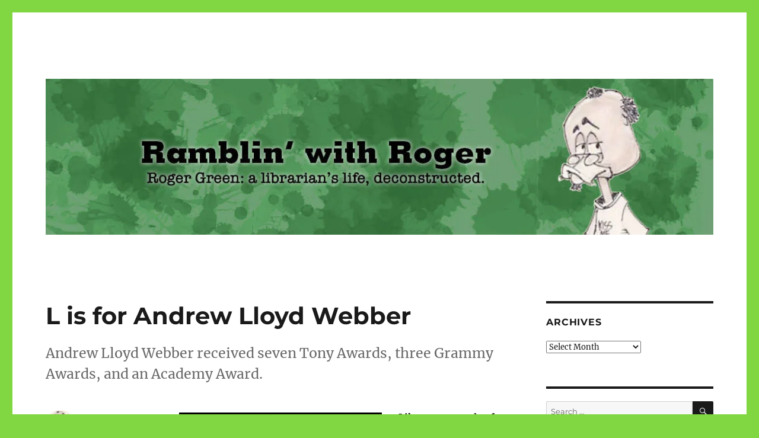

--- FILE ---
content_type: text/html; charset=UTF-8
request_url: https://www.rogerogreen.com/2016/03/29/l-is-for-andrew-lloyd-webber/
body_size: 31709
content:
<!DOCTYPE html>
<html lang="en-US" class="no-js">
<head>
	<meta charset="UTF-8">
	<meta name="viewport" content="width=device-width, initial-scale=1.0">
	<link rel="profile" href="https://gmpg.org/xfn/11">
		<link rel="pingback" href="https://www.rogerogreen.com/xmlrpc.php">
		<script>
(function(html){html.className = html.className.replace(/\bno-js\b/,'js')})(document.documentElement);
//# sourceURL=twentysixteen_javascript_detection
</script>
<meta name='robots' content='index, follow, max-image-preview:large, max-snippet:-1, max-video-preview:-1' />

	<!-- This site is optimized with the Yoast SEO plugin v26.8 - https://yoast.com/product/yoast-seo-wordpress/ -->
	<title>L is for Andrew Lloyd Webber - Ramblin&#039; with Roger</title>
	<link rel="canonical" href="https://www.rogerogreen.com/2016/03/29/l-is-for-andrew-lloyd-webber/" />
	<meta property="og:locale" content="en_US" />
	<meta property="og:type" content="article" />
	<meta property="og:title" content="L is for Andrew Lloyd Webber - Ramblin&#039; with Roger" />
	<meta property="og:description" content="Andrew Lloyd Webber received seven Tony Awards, three Grammy Awards, and an Academy Award." />
	<meta property="og:url" content="https://www.rogerogreen.com/2016/03/29/l-is-for-andrew-lloyd-webber/" />
	<meta property="og:site_name" content="Ramblin&#039; with Roger" />
	<meta property="article:publisher" content="https://www.facebook.com/rogerowengreen" />
	<meta property="article:author" content="https://www.facebook.com/rogerowengreen" />
	<meta property="article:published_time" content="2016-03-29T10:19:15+00:00" />
	<meta property="article:modified_time" content="2021-06-24T02:54:47+00:00" />
	<meta property="og:image" content="https://www.rogerogreen.com/wp-content/uploads/2016/03/AndrewLloydWebber3-1024x611.png" />
	<meta name="author" content="Roger" />
	<meta name="twitter:card" content="summary_large_image" />
	<meta name="twitter:creator" content="@ersie" />
	<meta name="twitter:site" content="@ersie" />
	<meta name="twitter:label1" content="Written by" />
	<meta name="twitter:data1" content="Roger" />
	<meta name="twitter:label2" content="Est. reading time" />
	<meta name="twitter:data2" content="4 minutes" />
	<script type="application/ld+json" class="yoast-schema-graph">{"@context":"https://schema.org","@graph":[{"@type":"Article","@id":"https://www.rogerogreen.com/2016/03/29/l-is-for-andrew-lloyd-webber/#article","isPartOf":{"@id":"https://www.rogerogreen.com/2016/03/29/l-is-for-andrew-lloyd-webber/"},"author":{"name":"Roger","@id":"https://www.rogerogreen.com/#/schema/person/8bb58216ba58b378cf1149665cb7ddf8"},"headline":"L is for Andrew Lloyd Webber","datePublished":"2016-03-29T10:19:15+00:00","dateModified":"2021-06-24T02:54:47+00:00","mainEntityOfPage":{"@id":"https://www.rogerogreen.com/2016/03/29/l-is-for-andrew-lloyd-webber/"},"wordCount":683,"commentCount":19,"publisher":{"@id":"https://www.rogerogreen.com/#/schema/person/8bb58216ba58b378cf1149665cb7ddf8"},"image":{"@id":"https://www.rogerogreen.com/2016/03/29/l-is-for-andrew-lloyd-webber/#primaryimage"},"thumbnailUrl":"https://www.rogerogreen.com/wp-content/uploads/2016/03/AndrewLloydWebber3-1024x611.png","keywords":["ABC Wednesday","Andrew Lloyd Webber","Jesus Christ Superstar","music"],"inLanguage":"en-US","potentialAction":[{"@type":"CommentAction","name":"Comment","target":["https://www.rogerogreen.com/2016/03/29/l-is-for-andrew-lloyd-webber/#respond"]}]},{"@type":"WebPage","@id":"https://www.rogerogreen.com/2016/03/29/l-is-for-andrew-lloyd-webber/","url":"https://www.rogerogreen.com/2016/03/29/l-is-for-andrew-lloyd-webber/","name":"L is for Andrew Lloyd Webber - Ramblin&#039; with Roger","isPartOf":{"@id":"https://www.rogerogreen.com/#website"},"primaryImageOfPage":{"@id":"https://www.rogerogreen.com/2016/03/29/l-is-for-andrew-lloyd-webber/#primaryimage"},"image":{"@id":"https://www.rogerogreen.com/2016/03/29/l-is-for-andrew-lloyd-webber/#primaryimage"},"thumbnailUrl":"https://www.rogerogreen.com/wp-content/uploads/2016/03/AndrewLloydWebber3-1024x611.png","datePublished":"2016-03-29T10:19:15+00:00","dateModified":"2021-06-24T02:54:47+00:00","breadcrumb":{"@id":"https://www.rogerogreen.com/2016/03/29/l-is-for-andrew-lloyd-webber/#breadcrumb"},"inLanguage":"en-US","potentialAction":[{"@type":"ReadAction","target":["https://www.rogerogreen.com/2016/03/29/l-is-for-andrew-lloyd-webber/"]}]},{"@type":"ImageObject","inLanguage":"en-US","@id":"https://www.rogerogreen.com/2016/03/29/l-is-for-andrew-lloyd-webber/#primaryimage","url":"https://i0.wp.com/www.rogerogreen.com/wp-content/uploads/2016/03/AndrewLloydWebber3.png?fit=3072%2C1833&ssl=1","contentUrl":"https://i0.wp.com/www.rogerogreen.com/wp-content/uploads/2016/03/AndrewLloydWebber3.png?fit=3072%2C1833&ssl=1","width":3072,"height":1833},{"@type":"BreadcrumbList","@id":"https://www.rogerogreen.com/2016/03/29/l-is-for-andrew-lloyd-webber/#breadcrumb","itemListElement":[{"@type":"ListItem","position":1,"name":"Home","item":"https://www.rogerogreen.com/"},{"@type":"ListItem","position":2,"name":"L is for Andrew Lloyd Webber"}]},{"@type":"WebSite","@id":"https://www.rogerogreen.com/#website","url":"https://www.rogerogreen.com/","name":"Ramblin' with Roger","description":"Roger Green: a librarian&#039;s life, deconstructed.","publisher":{"@id":"https://www.rogerogreen.com/#/schema/person/8bb58216ba58b378cf1149665cb7ddf8"},"potentialAction":[{"@type":"SearchAction","target":{"@type":"EntryPoint","urlTemplate":"https://www.rogerogreen.com/?s={search_term_string}"},"query-input":{"@type":"PropertyValueSpecification","valueRequired":true,"valueName":"search_term_string"}}],"inLanguage":"en-US"},{"@type":["Person","Organization"],"@id":"https://www.rogerogreen.com/#/schema/person/8bb58216ba58b378cf1149665cb7ddf8","name":"Roger","image":{"@type":"ImageObject","inLanguage":"en-US","@id":"https://www.rogerogreen.com/#/schema/person/image/","url":"https://secure.gravatar.com/avatar/b3a67edf2dc17fefbc54eb21e94651125b75c703ee4212f5da82b7aa6ea59f17?s=96&d=wavatar&r=pg","contentUrl":"https://secure.gravatar.com/avatar/b3a67edf2dc17fefbc54eb21e94651125b75c703ee4212f5da82b7aa6ea59f17?s=96&d=wavatar&r=pg","caption":"Roger"},"logo":{"@id":"https://www.rogerogreen.com/#/schema/person/image/"},"description":"I'm a librarian. I hear music, even when it's not being played. I used to work at a comic book store, and it still informs my life. I won once on JEOPARDY! - ditto.","sameAs":["https://www.facebook.com/rogerowengreen","https://x.com/ersie"],"url":"https://www.rogerogreen.com/author/roger/"}]}</script>
	<!-- / Yoast SEO plugin. -->


<link rel='dns-prefetch' href='//secure.gravatar.com' />
<link rel='dns-prefetch' href='//stats.wp.com' />
<link rel='dns-prefetch' href='//v0.wordpress.com' />
<link rel='dns-prefetch' href='//widgets.wp.com' />
<link rel='dns-prefetch' href='//s0.wp.com' />
<link rel='dns-prefetch' href='//0.gravatar.com' />
<link rel='dns-prefetch' href='//1.gravatar.com' />
<link rel='dns-prefetch' href='//2.gravatar.com' />
<link rel='preconnect' href='//i0.wp.com' />
<link rel='preconnect' href='//c0.wp.com' />
<link rel="alternate" type="application/rss+xml" title="Ramblin&#039; with Roger &raquo; Feed" href="https://www.rogerogreen.com/feed/" />
<link rel="alternate" type="application/rss+xml" title="Ramblin&#039; with Roger &raquo; Comments Feed" href="https://www.rogerogreen.com/comments/feed/" />
<link rel="alternate" type="application/rss+xml" title="Ramblin&#039; with Roger &raquo; L is for Andrew Lloyd Webber Comments Feed" href="https://www.rogerogreen.com/2016/03/29/l-is-for-andrew-lloyd-webber/feed/" />
<link rel="alternate" title="oEmbed (JSON)" type="application/json+oembed" href="https://www.rogerogreen.com/wp-json/oembed/1.0/embed?url=https%3A%2F%2Fwww.rogerogreen.com%2F2016%2F03%2F29%2Fl-is-for-andrew-lloyd-webber%2F" />
<link rel="alternate" title="oEmbed (XML)" type="text/xml+oembed" href="https://www.rogerogreen.com/wp-json/oembed/1.0/embed?url=https%3A%2F%2Fwww.rogerogreen.com%2F2016%2F03%2F29%2Fl-is-for-andrew-lloyd-webber%2F&#038;format=xml" />
<style id='wp-img-auto-sizes-contain-inline-css'>
img:is([sizes=auto i],[sizes^="auto," i]){contain-intrinsic-size:3000px 1500px}
/*# sourceURL=wp-img-auto-sizes-contain-inline-css */
</style>
<link rel='stylesheet' id='twentysixteen-jetpack-css' href='https://c0.wp.com/p/jetpack/15.4/modules/theme-tools/compat/twentysixteen.css' media='all' />
<link rel='stylesheet' id='jetpack_related-posts-css' href='https://c0.wp.com/p/jetpack/15.4/modules/related-posts/related-posts.css' media='all' />
<style id='wp-emoji-styles-inline-css'>

	img.wp-smiley, img.emoji {
		display: inline !important;
		border: none !important;
		box-shadow: none !important;
		height: 1em !important;
		width: 1em !important;
		margin: 0 0.07em !important;
		vertical-align: -0.1em !important;
		background: none !important;
		padding: 0 !important;
	}
/*# sourceURL=wp-emoji-styles-inline-css */
</style>
<style id='wp-block-library-inline-css'>
:root{--wp-block-synced-color:#7a00df;--wp-block-synced-color--rgb:122,0,223;--wp-bound-block-color:var(--wp-block-synced-color);--wp-editor-canvas-background:#ddd;--wp-admin-theme-color:#007cba;--wp-admin-theme-color--rgb:0,124,186;--wp-admin-theme-color-darker-10:#006ba1;--wp-admin-theme-color-darker-10--rgb:0,107,160.5;--wp-admin-theme-color-darker-20:#005a87;--wp-admin-theme-color-darker-20--rgb:0,90,135;--wp-admin-border-width-focus:2px}@media (min-resolution:192dpi){:root{--wp-admin-border-width-focus:1.5px}}.wp-element-button{cursor:pointer}:root .has-very-light-gray-background-color{background-color:#eee}:root .has-very-dark-gray-background-color{background-color:#313131}:root .has-very-light-gray-color{color:#eee}:root .has-very-dark-gray-color{color:#313131}:root .has-vivid-green-cyan-to-vivid-cyan-blue-gradient-background{background:linear-gradient(135deg,#00d084,#0693e3)}:root .has-purple-crush-gradient-background{background:linear-gradient(135deg,#34e2e4,#4721fb 50%,#ab1dfe)}:root .has-hazy-dawn-gradient-background{background:linear-gradient(135deg,#faaca8,#dad0ec)}:root .has-subdued-olive-gradient-background{background:linear-gradient(135deg,#fafae1,#67a671)}:root .has-atomic-cream-gradient-background{background:linear-gradient(135deg,#fdd79a,#004a59)}:root .has-nightshade-gradient-background{background:linear-gradient(135deg,#330968,#31cdcf)}:root .has-midnight-gradient-background{background:linear-gradient(135deg,#020381,#2874fc)}:root{--wp--preset--font-size--normal:16px;--wp--preset--font-size--huge:42px}.has-regular-font-size{font-size:1em}.has-larger-font-size{font-size:2.625em}.has-normal-font-size{font-size:var(--wp--preset--font-size--normal)}.has-huge-font-size{font-size:var(--wp--preset--font-size--huge)}.has-text-align-center{text-align:center}.has-text-align-left{text-align:left}.has-text-align-right{text-align:right}.has-fit-text{white-space:nowrap!important}#end-resizable-editor-section{display:none}.aligncenter{clear:both}.items-justified-left{justify-content:flex-start}.items-justified-center{justify-content:center}.items-justified-right{justify-content:flex-end}.items-justified-space-between{justify-content:space-between}.screen-reader-text{border:0;clip-path:inset(50%);height:1px;margin:-1px;overflow:hidden;padding:0;position:absolute;width:1px;word-wrap:normal!important}.screen-reader-text:focus{background-color:#ddd;clip-path:none;color:#444;display:block;font-size:1em;height:auto;left:5px;line-height:normal;padding:15px 23px 14px;text-decoration:none;top:5px;width:auto;z-index:100000}html :where(.has-border-color){border-style:solid}html :where([style*=border-top-color]){border-top-style:solid}html :where([style*=border-right-color]){border-right-style:solid}html :where([style*=border-bottom-color]){border-bottom-style:solid}html :where([style*=border-left-color]){border-left-style:solid}html :where([style*=border-width]){border-style:solid}html :where([style*=border-top-width]){border-top-style:solid}html :where([style*=border-right-width]){border-right-style:solid}html :where([style*=border-bottom-width]){border-bottom-style:solid}html :where([style*=border-left-width]){border-left-style:solid}html :where(img[class*=wp-image-]){height:auto;max-width:100%}:where(figure){margin:0 0 1em}html :where(.is-position-sticky){--wp-admin--admin-bar--position-offset:var(--wp-admin--admin-bar--height,0px)}@media screen and (max-width:600px){html :where(.is-position-sticky){--wp-admin--admin-bar--position-offset:0px}}

/*# sourceURL=wp-block-library-inline-css */
</style><style id='global-styles-inline-css'>
:root{--wp--preset--aspect-ratio--square: 1;--wp--preset--aspect-ratio--4-3: 4/3;--wp--preset--aspect-ratio--3-4: 3/4;--wp--preset--aspect-ratio--3-2: 3/2;--wp--preset--aspect-ratio--2-3: 2/3;--wp--preset--aspect-ratio--16-9: 16/9;--wp--preset--aspect-ratio--9-16: 9/16;--wp--preset--color--black: #000000;--wp--preset--color--cyan-bluish-gray: #abb8c3;--wp--preset--color--white: #fff;--wp--preset--color--pale-pink: #f78da7;--wp--preset--color--vivid-red: #cf2e2e;--wp--preset--color--luminous-vivid-orange: #ff6900;--wp--preset--color--luminous-vivid-amber: #fcb900;--wp--preset--color--light-green-cyan: #7bdcb5;--wp--preset--color--vivid-green-cyan: #00d084;--wp--preset--color--pale-cyan-blue: #8ed1fc;--wp--preset--color--vivid-cyan-blue: #0693e3;--wp--preset--color--vivid-purple: #9b51e0;--wp--preset--color--dark-gray: #1a1a1a;--wp--preset--color--medium-gray: #686868;--wp--preset--color--light-gray: #e5e5e5;--wp--preset--color--blue-gray: #4d545c;--wp--preset--color--bright-blue: #007acc;--wp--preset--color--light-blue: #9adffd;--wp--preset--color--dark-brown: #402b30;--wp--preset--color--medium-brown: #774e24;--wp--preset--color--dark-red: #640c1f;--wp--preset--color--bright-red: #ff675f;--wp--preset--color--yellow: #ffef8e;--wp--preset--gradient--vivid-cyan-blue-to-vivid-purple: linear-gradient(135deg,rgb(6,147,227) 0%,rgb(155,81,224) 100%);--wp--preset--gradient--light-green-cyan-to-vivid-green-cyan: linear-gradient(135deg,rgb(122,220,180) 0%,rgb(0,208,130) 100%);--wp--preset--gradient--luminous-vivid-amber-to-luminous-vivid-orange: linear-gradient(135deg,rgb(252,185,0) 0%,rgb(255,105,0) 100%);--wp--preset--gradient--luminous-vivid-orange-to-vivid-red: linear-gradient(135deg,rgb(255,105,0) 0%,rgb(207,46,46) 100%);--wp--preset--gradient--very-light-gray-to-cyan-bluish-gray: linear-gradient(135deg,rgb(238,238,238) 0%,rgb(169,184,195) 100%);--wp--preset--gradient--cool-to-warm-spectrum: linear-gradient(135deg,rgb(74,234,220) 0%,rgb(151,120,209) 20%,rgb(207,42,186) 40%,rgb(238,44,130) 60%,rgb(251,105,98) 80%,rgb(254,248,76) 100%);--wp--preset--gradient--blush-light-purple: linear-gradient(135deg,rgb(255,206,236) 0%,rgb(152,150,240) 100%);--wp--preset--gradient--blush-bordeaux: linear-gradient(135deg,rgb(254,205,165) 0%,rgb(254,45,45) 50%,rgb(107,0,62) 100%);--wp--preset--gradient--luminous-dusk: linear-gradient(135deg,rgb(255,203,112) 0%,rgb(199,81,192) 50%,rgb(65,88,208) 100%);--wp--preset--gradient--pale-ocean: linear-gradient(135deg,rgb(255,245,203) 0%,rgb(182,227,212) 50%,rgb(51,167,181) 100%);--wp--preset--gradient--electric-grass: linear-gradient(135deg,rgb(202,248,128) 0%,rgb(113,206,126) 100%);--wp--preset--gradient--midnight: linear-gradient(135deg,rgb(2,3,129) 0%,rgb(40,116,252) 100%);--wp--preset--font-size--small: 13px;--wp--preset--font-size--medium: 20px;--wp--preset--font-size--large: 36px;--wp--preset--font-size--x-large: 42px;--wp--preset--spacing--20: 0.44rem;--wp--preset--spacing--30: 0.67rem;--wp--preset--spacing--40: 1rem;--wp--preset--spacing--50: 1.5rem;--wp--preset--spacing--60: 2.25rem;--wp--preset--spacing--70: 3.38rem;--wp--preset--spacing--80: 5.06rem;--wp--preset--shadow--natural: 6px 6px 9px rgba(0, 0, 0, 0.2);--wp--preset--shadow--deep: 12px 12px 50px rgba(0, 0, 0, 0.4);--wp--preset--shadow--sharp: 6px 6px 0px rgba(0, 0, 0, 0.2);--wp--preset--shadow--outlined: 6px 6px 0px -3px rgb(255, 255, 255), 6px 6px rgb(0, 0, 0);--wp--preset--shadow--crisp: 6px 6px 0px rgb(0, 0, 0);}:where(.is-layout-flex){gap: 0.5em;}:where(.is-layout-grid){gap: 0.5em;}body .is-layout-flex{display: flex;}.is-layout-flex{flex-wrap: wrap;align-items: center;}.is-layout-flex > :is(*, div){margin: 0;}body .is-layout-grid{display: grid;}.is-layout-grid > :is(*, div){margin: 0;}:where(.wp-block-columns.is-layout-flex){gap: 2em;}:where(.wp-block-columns.is-layout-grid){gap: 2em;}:where(.wp-block-post-template.is-layout-flex){gap: 1.25em;}:where(.wp-block-post-template.is-layout-grid){gap: 1.25em;}.has-black-color{color: var(--wp--preset--color--black) !important;}.has-cyan-bluish-gray-color{color: var(--wp--preset--color--cyan-bluish-gray) !important;}.has-white-color{color: var(--wp--preset--color--white) !important;}.has-pale-pink-color{color: var(--wp--preset--color--pale-pink) !important;}.has-vivid-red-color{color: var(--wp--preset--color--vivid-red) !important;}.has-luminous-vivid-orange-color{color: var(--wp--preset--color--luminous-vivid-orange) !important;}.has-luminous-vivid-amber-color{color: var(--wp--preset--color--luminous-vivid-amber) !important;}.has-light-green-cyan-color{color: var(--wp--preset--color--light-green-cyan) !important;}.has-vivid-green-cyan-color{color: var(--wp--preset--color--vivid-green-cyan) !important;}.has-pale-cyan-blue-color{color: var(--wp--preset--color--pale-cyan-blue) !important;}.has-vivid-cyan-blue-color{color: var(--wp--preset--color--vivid-cyan-blue) !important;}.has-vivid-purple-color{color: var(--wp--preset--color--vivid-purple) !important;}.has-black-background-color{background-color: var(--wp--preset--color--black) !important;}.has-cyan-bluish-gray-background-color{background-color: var(--wp--preset--color--cyan-bluish-gray) !important;}.has-white-background-color{background-color: var(--wp--preset--color--white) !important;}.has-pale-pink-background-color{background-color: var(--wp--preset--color--pale-pink) !important;}.has-vivid-red-background-color{background-color: var(--wp--preset--color--vivid-red) !important;}.has-luminous-vivid-orange-background-color{background-color: var(--wp--preset--color--luminous-vivid-orange) !important;}.has-luminous-vivid-amber-background-color{background-color: var(--wp--preset--color--luminous-vivid-amber) !important;}.has-light-green-cyan-background-color{background-color: var(--wp--preset--color--light-green-cyan) !important;}.has-vivid-green-cyan-background-color{background-color: var(--wp--preset--color--vivid-green-cyan) !important;}.has-pale-cyan-blue-background-color{background-color: var(--wp--preset--color--pale-cyan-blue) !important;}.has-vivid-cyan-blue-background-color{background-color: var(--wp--preset--color--vivid-cyan-blue) !important;}.has-vivid-purple-background-color{background-color: var(--wp--preset--color--vivid-purple) !important;}.has-black-border-color{border-color: var(--wp--preset--color--black) !important;}.has-cyan-bluish-gray-border-color{border-color: var(--wp--preset--color--cyan-bluish-gray) !important;}.has-white-border-color{border-color: var(--wp--preset--color--white) !important;}.has-pale-pink-border-color{border-color: var(--wp--preset--color--pale-pink) !important;}.has-vivid-red-border-color{border-color: var(--wp--preset--color--vivid-red) !important;}.has-luminous-vivid-orange-border-color{border-color: var(--wp--preset--color--luminous-vivid-orange) !important;}.has-luminous-vivid-amber-border-color{border-color: var(--wp--preset--color--luminous-vivid-amber) !important;}.has-light-green-cyan-border-color{border-color: var(--wp--preset--color--light-green-cyan) !important;}.has-vivid-green-cyan-border-color{border-color: var(--wp--preset--color--vivid-green-cyan) !important;}.has-pale-cyan-blue-border-color{border-color: var(--wp--preset--color--pale-cyan-blue) !important;}.has-vivid-cyan-blue-border-color{border-color: var(--wp--preset--color--vivid-cyan-blue) !important;}.has-vivid-purple-border-color{border-color: var(--wp--preset--color--vivid-purple) !important;}.has-vivid-cyan-blue-to-vivid-purple-gradient-background{background: var(--wp--preset--gradient--vivid-cyan-blue-to-vivid-purple) !important;}.has-light-green-cyan-to-vivid-green-cyan-gradient-background{background: var(--wp--preset--gradient--light-green-cyan-to-vivid-green-cyan) !important;}.has-luminous-vivid-amber-to-luminous-vivid-orange-gradient-background{background: var(--wp--preset--gradient--luminous-vivid-amber-to-luminous-vivid-orange) !important;}.has-luminous-vivid-orange-to-vivid-red-gradient-background{background: var(--wp--preset--gradient--luminous-vivid-orange-to-vivid-red) !important;}.has-very-light-gray-to-cyan-bluish-gray-gradient-background{background: var(--wp--preset--gradient--very-light-gray-to-cyan-bluish-gray) !important;}.has-cool-to-warm-spectrum-gradient-background{background: var(--wp--preset--gradient--cool-to-warm-spectrum) !important;}.has-blush-light-purple-gradient-background{background: var(--wp--preset--gradient--blush-light-purple) !important;}.has-blush-bordeaux-gradient-background{background: var(--wp--preset--gradient--blush-bordeaux) !important;}.has-luminous-dusk-gradient-background{background: var(--wp--preset--gradient--luminous-dusk) !important;}.has-pale-ocean-gradient-background{background: var(--wp--preset--gradient--pale-ocean) !important;}.has-electric-grass-gradient-background{background: var(--wp--preset--gradient--electric-grass) !important;}.has-midnight-gradient-background{background: var(--wp--preset--gradient--midnight) !important;}.has-small-font-size{font-size: var(--wp--preset--font-size--small) !important;}.has-medium-font-size{font-size: var(--wp--preset--font-size--medium) !important;}.has-large-font-size{font-size: var(--wp--preset--font-size--large) !important;}.has-x-large-font-size{font-size: var(--wp--preset--font-size--x-large) !important;}
/*# sourceURL=global-styles-inline-css */
</style>

<style id='classic-theme-styles-inline-css'>
/*! This file is auto-generated */
.wp-block-button__link{color:#fff;background-color:#32373c;border-radius:9999px;box-shadow:none;text-decoration:none;padding:calc(.667em + 2px) calc(1.333em + 2px);font-size:1.125em}.wp-block-file__button{background:#32373c;color:#fff;text-decoration:none}
/*# sourceURL=/wp-includes/css/classic-themes.min.css */
</style>
<link rel='stylesheet' id='SFSIPLUSmainCss-css' href='https://www.rogerogreen.com/wp-content/plugins/ultimate-social-media-plus/css/sfsi-style.css?ver=3.7.1' media='all' />
<link rel='stylesheet' id='twentysixteen-fonts-css' href='https://www.rogerogreen.com/wp-content/themes/twentysixteen/fonts/merriweather-plus-montserrat-plus-inconsolata.css?ver=20230328' media='all' />
<link rel='stylesheet' id='genericons-css' href='https://c0.wp.com/p/jetpack/15.4/_inc/genericons/genericons/genericons.css' media='all' />
<link rel='stylesheet' id='twentysixteen-style-css' href='https://www.rogerogreen.com/wp-content/themes/twentysixteen/style.css?ver=20251202' media='all' />
<link rel='stylesheet' id='twentysixteen-block-style-css' href='https://www.rogerogreen.com/wp-content/themes/twentysixteen/css/blocks.css?ver=20240817' media='all' />
<link rel='stylesheet' id='jetpack_likes-css' href='https://c0.wp.com/p/jetpack/15.4/modules/likes/style.css' media='all' />
<link rel='stylesheet' id='sharedaddy-css' href='https://c0.wp.com/p/jetpack/15.4/modules/sharedaddy/sharing.css' media='all' />
<link rel='stylesheet' id='social-logos-css' href='https://c0.wp.com/p/jetpack/15.4/_inc/social-logos/social-logos.min.css' media='all' />
<script id="jetpack_related-posts-js-extra">
var related_posts_js_options = {"post_heading":"h4"};
//# sourceURL=jetpack_related-posts-js-extra
</script>
<script src="https://c0.wp.com/p/jetpack/15.4/_inc/build/related-posts/related-posts.min.js" id="jetpack_related-posts-js"></script>
<script src="https://c0.wp.com/c/6.9/wp-includes/js/jquery/jquery.min.js" id="jquery-core-js"></script>
<script src="https://c0.wp.com/c/6.9/wp-includes/js/jquery/jquery-migrate.min.js" id="jquery-migrate-js"></script>
<script id="twentysixteen-script-js-extra">
var screenReaderText = {"expand":"expand child menu","collapse":"collapse child menu"};
//# sourceURL=twentysixteen-script-js-extra
</script>
<script src="https://www.rogerogreen.com/wp-content/themes/twentysixteen/js/functions.js?ver=20230629" id="twentysixteen-script-js" defer data-wp-strategy="defer"></script>
<link rel="https://api.w.org/" href="https://www.rogerogreen.com/wp-json/" /><link rel="alternate" title="JSON" type="application/json" href="https://www.rogerogreen.com/wp-json/wp/v2/posts/28055" />	<script>
		window.addEventListener("sfsi_plus_functions_loaded", function() {
			var body = document.getElementsByTagName('body')[0];
			// console.log(body);
			body.classList.add("sfsi_plus_3.53");
		})
		// window.addEventListener('sfsi_plus_functions_loaded',function(e) {
		// 	jQuery("body").addClass("sfsi_plus_3.53")
		// });
		jQuery(document).ready(function(e) {
			jQuery("body").addClass("sfsi_plus_3.53")
		});

		function sfsi_plus_processfurther(ref) {
			var feed_id = '[base64]';
			var feedtype = 8;
			var email = jQuery(ref).find('input[name="email"]').val();
			var filter = /^(([^<>()[\]\\.,;:\s@\"]+(\.[^<>()[\]\\.,;:\s@\"]+)*)|(\".+\"))@((\[[0-9]{1,3}\.[0-9]{1,3}\.[0-9]{1,3}\.[0-9]{1,3}\])|(([a-zA-Z\-0-9]+\.)+[a-zA-Z]{2,}))$/;
			if ((email != "Enter your email") && (filter.test(email))) {
				if (feedtype == "8") {
					var url = "https://api.follow.it/subscription-form/" + feed_id + "/" + feedtype;
					window.open(url, "popupwindow", "scrollbars=yes,width=1080,height=760");
					return true;
				}
			} else {
				alert("Please enter email address");
				jQuery(ref).find('input[name="email"]').focus();
				return false;
			}
		}
	</script>
	<style>
		.sfsi_plus_subscribe_Popinner {
			width: 100% !important;
			height: auto !important;
			border: 1px solid #b5b5b5 !important;
			padding: 18px 0px !important;
			background-color: #ffffff !important;
		}

		.sfsi_plus_subscribe_Popinner form {
			margin: 0 20px !important;
		}

		.sfsi_plus_subscribe_Popinner h5 {
			font-family: Helvetica,Arial,sans-serif !important;

			font-weight: bold !important;
			color: #000000 !important;
			font-size: 16px !important;
			text-align: center !important;
			margin: 0 0 10px !important;
			padding: 0 !important;
		}

		.sfsi_plus_subscription_form_field {
			margin: 5px 0 !important;
			width: 100% !important;
			display: inline-flex;
			display: -webkit-inline-flex;
		}

		.sfsi_plus_subscription_form_field input {
			width: 100% !important;
			padding: 10px 0px !important;
		}

		.sfsi_plus_subscribe_Popinner input[type=email] {
			font-family: Helvetica,Arial,sans-serif !important;

			font-style: normal !important;
			color: #000000 !important;
			font-size: 14px !important;
			text-align: center !important;
		}

		.sfsi_plus_subscribe_Popinner input[type=email]::-webkit-input-placeholder {
			font-family: Helvetica,Arial,sans-serif !important;

			font-style: normal !important;
			color: #000000 !important;
			font-size: 14px !important;
			text-align: center !important;
		}

		.sfsi_plus_subscribe_Popinner input[type=email]:-moz-placeholder {
			/* Firefox 18- */
			font-family: Helvetica,Arial,sans-serif !important;

			font-style: normal !important;
			color: #000000 !important;
			font-size: 14px !important;
			text-align: center !important;
		}

		.sfsi_plus_subscribe_Popinner input[type=email]::-moz-placeholder {
			/* Firefox 19+ */
			font-family: Helvetica,Arial,sans-serif !important;

			font-style: normal !important;
			color: #000000 !important;
			font-size: 14px !important;
			text-align: center !important;
		}

		.sfsi_plus_subscribe_Popinner input[type=email]:-ms-input-placeholder {
			font-family: Helvetica,Arial,sans-serif !important;

			font-style: normal !important;
			color: #000000 !important;
			font-size: 14px !important;
			text-align: center !important;
		}

		.sfsi_plus_subscribe_Popinner input[type=submit] {
			font-family: Helvetica,Arial,sans-serif !important;

			font-weight: bold !important;
			color: #000000 !important;
			font-size: 16px !important;
			text-align: center !important;
			background-color: #dedede !important;
		}
	</style>
	<meta name="follow.[base64]" content="n2zz8AVf1CUs1QrHxvya"/>	<style>img#wpstats{display:none}</style>
		<style>.recentcomments a{display:inline !important;padding:0 !important;margin:0 !important;}</style>		<style type="text/css" id="twentysixteen-header-css">
		.site-branding {
			margin: 0 auto 0 0;
		}

		.site-branding .site-title,
		.site-description {
			clip-path: inset(50%);
			position: absolute;
		}
		</style>
		<style id="custom-background-css">
body.custom-background { background-color: #81d742; }
</style>
	<link rel="icon" href="https://i0.wp.com/www.rogerogreen.com/wp-content/uploads/2018/04/cropped-RogerDuck.jpg?fit=32%2C32&#038;ssl=1" sizes="32x32" />
<link rel="icon" href="https://i0.wp.com/www.rogerogreen.com/wp-content/uploads/2018/04/cropped-RogerDuck.jpg?fit=192%2C192&#038;ssl=1" sizes="192x192" />
<link rel="apple-touch-icon" href="https://i0.wp.com/www.rogerogreen.com/wp-content/uploads/2018/04/cropped-RogerDuck.jpg?fit=180%2C180&#038;ssl=1" />
<meta name="msapplication-TileImage" content="https://i0.wp.com/www.rogerogreen.com/wp-content/uploads/2018/04/cropped-RogerDuck.jpg?fit=270%2C270&#038;ssl=1" />
<link rel='stylesheet' id='jetpack-swiper-library-css' href='https://c0.wp.com/p/jetpack/15.4/_inc/blocks/swiper.css' media='all' />
<link rel='stylesheet' id='jetpack-carousel-css' href='https://c0.wp.com/p/jetpack/15.4/modules/carousel/jetpack-carousel.css' media='all' />
</head>

<body data-rsssl=1 class="wp-singular post-template-default single single-post postid-28055 single-format-standard custom-background wp-embed-responsive wp-theme-twentysixteen sfsi_plus_actvite_theme_default">
<div id="page" class="site">
	<div class="site-inner">
		<a class="skip-link screen-reader-text" href="#content">
			Skip to content		</a>

		<header id="masthead" class="site-header">
			<div class="site-header-main">
				<div class="site-branding">
											<p class="site-title"><a href="https://www.rogerogreen.com/" rel="home" >Ramblin&#039; with Roger</a></p>
												<p class="site-description">Roger Green: a librarian&#039;s life, deconstructed.</p>
									</div><!-- .site-branding -->

							</div><!-- .site-header-main -->

											<div class="header-image">
					<a href="https://www.rogerogreen.com/" rel="home" >
						<img src="https://www.rogerogreen.com/wp-content/uploads/2021/03/cropped-Ramblin-with-Roger-header.jpg" width="1200" height="280" alt="Ramblin&#039; with Roger" sizes="(max-width: 709px) 85vw, (max-width: 909px) 81vw, (max-width: 1362px) 88vw, 1200px" srcset="https://i0.wp.com/www.rogerogreen.com/wp-content/uploads/2021/03/cropped-Ramblin-with-Roger-header.jpg?w=1200&amp;ssl=1 1200w, https://i0.wp.com/www.rogerogreen.com/wp-content/uploads/2021/03/cropped-Ramblin-with-Roger-header.jpg?resize=300%2C70&amp;ssl=1 300w, https://i0.wp.com/www.rogerogreen.com/wp-content/uploads/2021/03/cropped-Ramblin-with-Roger-header.jpg?resize=1024%2C239&amp;ssl=1 1024w, https://i0.wp.com/www.rogerogreen.com/wp-content/uploads/2021/03/cropped-Ramblin-with-Roger-header.jpg?resize=768%2C179&amp;ssl=1 768w" decoding="async" fetchpriority="high" />					</a>
				</div><!-- .header-image -->
					</header><!-- .site-header -->

		<div id="content" class="site-content">

<div id="primary" class="content-area">
	<main id="main" class="site-main">
		
<article id="post-28055" class="post-28055 post type-post status-publish format-standard hentry category-uncategorized tag-abc-wednesday tag-andrew-lloyd-webber tag-jesus-christ-superstar tag-music">
	<header class="entry-header">
		<h1 class="entry-title">L is for Andrew Lloyd Webber</h1>	</header><!-- .entry-header -->

				<div class="entry-summary">
				<p>Andrew Lloyd Webber received seven Tony Awards, three Grammy Awards, and an Academy Award.</p>
			</div><!-- .entry-summary -->
			
	
	<div class="entry-content">
		<p><strong><a href="https://i0.wp.com/www.rogerogreen.com/wp-content/uploads/2016/03/AndrewLloydWebber3.png?ssl=1" rel="attachment wp-att-29095"><img data-recalc-dims="1" decoding="async" data-attachment-id="29095" data-permalink="https://www.rogerogreen.com/2016/03/29/l-is-for-andrew-lloyd-webber/andrewlloydwebber3/" data-orig-file="https://i0.wp.com/www.rogerogreen.com/wp-content/uploads/2016/03/AndrewLloydWebber3.png?fit=3072%2C1833&amp;ssl=1" data-orig-size="3072,1833" data-comments-opened="1" data-image-meta="{&quot;aperture&quot;:&quot;0&quot;,&quot;credit&quot;:&quot;&quot;,&quot;camera&quot;:&quot;&quot;,&quot;caption&quot;:&quot;&quot;,&quot;created_timestamp&quot;:&quot;0&quot;,&quot;copyright&quot;:&quot;&quot;,&quot;focal_length&quot;:&quot;0&quot;,&quot;iso&quot;:&quot;0&quot;,&quot;shutter_speed&quot;:&quot;0&quot;,&quot;title&quot;:&quot;&quot;,&quot;orientation&quot;:&quot;0&quot;}" data-image-title="AndrewLloydWebber3" data-image-description="" data-image-caption="" data-medium-file="https://i0.wp.com/www.rogerogreen.com/wp-content/uploads/2016/03/AndrewLloydWebber3.png?fit=300%2C179&amp;ssl=1" data-large-file="https://i0.wp.com/www.rogerogreen.com/wp-content/uploads/2016/03/AndrewLloydWebber3.png?fit=840%2C501&amp;ssl=1" class="alignleft size-large wp-image-29095" src="https://i0.wp.com/www.rogerogreen.com/wp-content/uploads/2016/03/AndrewLloydWebber3.png?resize=342%2C204&#038;ssl=1" alt="AndrewLloydWebber3" width="342" height="204" srcset="https://i0.wp.com/www.rogerogreen.com/wp-content/uploads/2016/03/AndrewLloydWebber3.png?resize=1024%2C611&amp;ssl=1 1024w, https://i0.wp.com/www.rogerogreen.com/wp-content/uploads/2016/03/AndrewLloydWebber3.png?resize=300%2C179&amp;ssl=1 300w, https://i0.wp.com/www.rogerogreen.com/wp-content/uploads/2016/03/AndrewLloydWebber3.png?resize=768%2C458&amp;ssl=1 768w, https://i0.wp.com/www.rogerogreen.com/wp-content/uploads/2016/03/AndrewLloydWebber3.png?w=1680&amp;ssl=1 1680w, https://i0.wp.com/www.rogerogreen.com/wp-content/uploads/2016/03/AndrewLloydWebber3.png?w=2520&amp;ssl=1 2520w" sizes="(max-width: 342px) 85vw, 342px" /></a>Like many people of a certain age, I first became aware of the name <a href="http://www.andrewlloydwebber.com/" target="_new" rel="noopener">Andrew Lloyd Webber</a> when Jesus Christ Superstar, the 1970 &#8220;rock opera&#8221; with music by Lloyd Webber and lyrics by Tim Rice was released. The two-LP package stoked a great deal of theological discussion at a point in my life when I had begun questioning my religious upbringing.</strong></p>
<p><strong>The story is &#8220;loosely based on the Gospels&#8217; accounts of the last week of Jesus&#8217;s life, beginning with the preparation for the arrival of Jesus and his disciples in Jerusalem and ending with the crucifixion. It highlights political and interpersonal struggles between Judas Iscariot and Jesus that are not in the Bible narratives.&#8221; I played it incessantly, and know much of it by heart to this day.</strong></p>
<p><strong>Moreover, it generated two Top 100 singles for Yvonne Elliman, who played Mary Magdalene. I Don&#8217;t Know How To Love Him went to #28 and Everything&#8217;s Alright reached #92, both in 1971. Helen Reddy&#8217;s version of the former went to #13 that same year.</strong></p>
<p><strong>Superstar, essentially the title track, got only to #74 in early 1970, but was rereleased and eventually reached #14 in 1971. It was sung by Murray Head, the Judas Iscariot performer, with the Trinidad Singers.</strong></p>
<p><strong>Though written before JCSS, I next became aware of the single album <a href="https://en.wikipedia.org/wiki/Joseph_and_the_Amazing_Technicolor_Dreamcoat" target="_new" rel="noopener">Joseph and the Amazing Technicolor Dreamcoat</a>, which, in the US, was a reissue of the 1969 Decca UK album. This music has been greatly expanded since then, with some song titles I do not recognize.</strong></p>
<p><strong>Evita, a musical based on the life of Eva Perón, turned out to be the last Lloyd Webber/Rice collaboration. It was first released as a concept album in 1976, then was performed in the West End in 1978, where it ran for ten years. Patti LuPone created the role of Eva on Broadway in 1979, for which she won a Tony.</strong></p>
<p><strong>Don&#8217;t Cry for Me Argentina is the best-known song, performed by a group called Festival in 1980 (#72 US), and Madonna (#8 US in 1997, from the 1996 movie starring her and Antonio Banderas).</strong></p>
<p><strong>&#8220;Lloyd Webber embarked on his next project without a lyricist, turning instead to the poetry of T. S. Eliot. Cats (1981) was to become the longest-running musical in London, where it ran for 21 years before closing. On Broadway, Cats ran for 18 years, a record which would ultimately be broken by another Lloyd Webber musical, The Phantom of the Opera.&#8221;</strong></p>
<p><strong>Memory is the big hit from Cats, which I heard LONG before I ever saw the show only a few years ago. &#8220;Elaine Paige, who originated the role of Grizabella in the West End production, released a version of the song that&#8230; peaked at No. 6 on the UK Singles Chart in July 1981&#8230; Barbra Streisand&#8217;s cover reached #52 on the Billboard Hot 100 chart and #9 on the Billboard adult contemporary chart in 1982. In the UK this version peaked at #34 the same year. Barry Manilow released a cover as a single in late 1982; this became the highest-charting version on the Billboard Hot 100 when it reached #39 in January 1983. Manilow&#8217;s recording also made the Billboard adult contemporary chart, reaching #8.&#8221;</strong></p>
<p><strong>This could go on &#8211; the most recent production of Andrew Lloyd Webber is School of Rock, based on the movie &#8211; but I did want to cite some of his awards. He was knighted in 1992, and &#8220;received seven Tony Awards, three Grammy Awards, an Academy Award&#8230; a Golden Globe Award, a Brit Award, the 2006 Kennedy Center Honors, and the 2008 Classic Brit Award for Outstanding Contribution to Music. He has a star on the Hollywood Walk of Fame, is an inductee into the Songwriter&#8217;s Hall of Fame, and is a fellow of the British Academy of Songwriters, Composers, and Authors.&#8221;</strong></p>
<h5><strong>LISTEN TO the music of Andrew Lloyd Webber</strong></h5>
<p><strong><a href="https://www.youtube.com/watch?v=i12PWD9EQvE" target="_new" rel="noopener">I Don&#8217;t Know How To Love Him- Helen Reddy</a></strong></p>
<p><strong><a href="https://www.youtube.com/watch?v=phZajxmX7lk" target="_new" rel="noopener">Everything&#8217;s Alright &#8211; Yvonne Elliman &amp; Ian Gillan</a> (from JCSS)</strong></p>
<p><strong><a href="https://www.youtube.com/watch?v=ezmL1aE2-64" target="_new" rel="noopener">Superstar &#8211; Murray Head With The Trinidad Singers</a> (from JCSS)</strong></p>
<p><strong><a href="https://www.youtube.com/watch?v=PVWpgmiIbas" target="_new" rel="noopener">Close every door &#8211; Donny Osmond</a> (Joseph &#8211; 1999, a straight-to-video film)</strong></p>
<p><strong><a href="https://www.youtube.com/watch?v=XYymFWsBxk0" target="_new" rel="noopener">Don&#8217;t Cry For Me Argentina &#8211; Madonna</a></strong></p>
<p><strong><a href="https://www.youtube.com/watch?v=_X0ZT4OM7pY" target="_new" rel="noopener">Memory &#8211; Barbra Streisand</a></strong></p>
<p><strong><a href="https://i0.wp.com/www.rogerogreen.com/wp-content/uploads/2015/12/abc18.jpg?ssl=1" rel="attachment wp-att-28075"><img data-recalc-dims="1" decoding="async" data-attachment-id="28075" data-permalink="https://www.rogerogreen.com/2015/12/18/abc-wednesday-round-18-of-20/abc18/" data-orig-file="https://i0.wp.com/www.rogerogreen.com/wp-content/uploads/2015/12/abc18.jpg?fit=1600%2C936&amp;ssl=1" data-orig-size="1600,936" data-comments-opened="1" data-image-meta="{&quot;aperture&quot;:&quot;0&quot;,&quot;credit&quot;:&quot;&quot;,&quot;camera&quot;:&quot;&quot;,&quot;caption&quot;:&quot;&quot;,&quot;created_timestamp&quot;:&quot;0&quot;,&quot;copyright&quot;:&quot;&quot;,&quot;focal_length&quot;:&quot;0&quot;,&quot;iso&quot;:&quot;0&quot;,&quot;shutter_speed&quot;:&quot;0&quot;,&quot;title&quot;:&quot;&quot;,&quot;orientation&quot;:&quot;0&quot;}" data-image-title="abc18" data-image-description="" data-image-caption="" data-medium-file="https://i0.wp.com/www.rogerogreen.com/wp-content/uploads/2015/12/abc18.jpg?fit=300%2C176&amp;ssl=1" data-large-file="https://i0.wp.com/www.rogerogreen.com/wp-content/uploads/2015/12/abc18.jpg?fit=840%2C491&amp;ssl=1" class="aligncenter size-large wp-image-28075" src="https://i0.wp.com/www.rogerogreen.com/wp-content/uploads/2015/12/abc18.jpg?resize=342%2C200&#038;ssl=1" alt="abc18" width="342" height="200" srcset="https://i0.wp.com/www.rogerogreen.com/wp-content/uploads/2015/12/abc18.jpg?resize=1024%2C599&amp;ssl=1 1024w, https://i0.wp.com/www.rogerogreen.com/wp-content/uploads/2015/12/abc18.jpg?resize=300%2C176&amp;ssl=1 300w, https://i0.wp.com/www.rogerogreen.com/wp-content/uploads/2015/12/abc18.jpg?resize=768%2C449&amp;ssl=1 768w, https://i0.wp.com/www.rogerogreen.com/wp-content/uploads/2015/12/abc18.jpg?w=1600&amp;ssl=1 1600w" sizes="(max-width: 342px) 85vw, 342px" /></a></strong><br />
<a href="http://abcwednesday-mrsnesbitt.blogspot.com/" target="_new" rel="noopener">ABC Wednesday &#8211; Round 18</a></p>
<div class="sharedaddy sd-sharing-enabled"><div class="robots-nocontent sd-block sd-social sd-social-icon-text sd-sharing"><h3 class="sd-title">Share this:</h3><div class="sd-content"><ul><li class="share-facebook"><a rel="nofollow noopener noreferrer"
				data-shared="sharing-facebook-28055"
				class="share-facebook sd-button share-icon"
				href="https://www.rogerogreen.com/2016/03/29/l-is-for-andrew-lloyd-webber/?share=facebook"
				target="_blank"
				aria-labelledby="sharing-facebook-28055"
				>
				<span id="sharing-facebook-28055" hidden>Click to share on Facebook (Opens in new window)</span>
				<span>Facebook</span>
			</a></li><li class="share-x"><a rel="nofollow noopener noreferrer"
				data-shared="sharing-x-28055"
				class="share-x sd-button share-icon"
				href="https://www.rogerogreen.com/2016/03/29/l-is-for-andrew-lloyd-webber/?share=x"
				target="_blank"
				aria-labelledby="sharing-x-28055"
				>
				<span id="sharing-x-28055" hidden>Click to share on X (Opens in new window)</span>
				<span>X</span>
			</a></li><li class="share-end"></li></ul></div></div></div><div class='sharedaddy sd-block sd-like jetpack-likes-widget-wrapper jetpack-likes-widget-unloaded' id='like-post-wrapper-147186700-28055-6970568e15ddd' data-src='https://widgets.wp.com/likes/?ver=15.4#blog_id=147186700&amp;post_id=28055&amp;origin=www.rogerogreen.com&amp;obj_id=147186700-28055-6970568e15ddd' data-name='like-post-frame-147186700-28055-6970568e15ddd' data-title='Like or Reblog'><h3 class="sd-title">Like this:</h3><div class='likes-widget-placeholder post-likes-widget-placeholder' style='height: 55px;'><span class='button'><span>Like</span></span> <span class="loading">Loading...</span></div><span class='sd-text-color'></span><a class='sd-link-color'></a></div>
<div id='jp-relatedposts' class='jp-relatedposts' >
	<h3 class="jp-relatedposts-headline"><em>Related</em></h3>
</div>
<div class="author-info">
	<div class="author-avatar">
		<img alt='' src='https://secure.gravatar.com/avatar/b3a67edf2dc17fefbc54eb21e94651125b75c703ee4212f5da82b7aa6ea59f17?s=42&#038;d=wavatar&#038;r=pg' srcset='https://secure.gravatar.com/avatar/b3a67edf2dc17fefbc54eb21e94651125b75c703ee4212f5da82b7aa6ea59f17?s=84&#038;d=wavatar&#038;r=pg 2x' class='avatar avatar-42 photo' height='42' width='42' loading='lazy' decoding='async'/>	</div><!-- .author-avatar -->

	<div class="author-description">
		<h2 class="author-title"><span class="author-heading">Author:</span> Roger</h2>

		<p class="author-bio">
			I'm a librarian. I hear music, even when it's not being played.  I used to work at a comic book store, and it still informs my life. I won once on JEOPARDY! - ditto.			<a class="author-link" href="https://www.rogerogreen.com/author/roger/" rel="author">
				View all posts by Roger			</a>
		</p><!-- .author-bio -->
	</div><!-- .author-description -->
</div><!-- .author-info -->
	</div><!-- .entry-content -->

	<footer class="entry-footer">
		<span class="byline"><img alt='' src='https://secure.gravatar.com/avatar/b3a67edf2dc17fefbc54eb21e94651125b75c703ee4212f5da82b7aa6ea59f17?s=49&#038;d=wavatar&#038;r=pg' srcset='https://secure.gravatar.com/avatar/b3a67edf2dc17fefbc54eb21e94651125b75c703ee4212f5da82b7aa6ea59f17?s=98&#038;d=wavatar&#038;r=pg 2x' class='avatar avatar-49 photo' height='49' width='49' loading='lazy' decoding='async'/><span class="screen-reader-text">Author </span><span class="author vcard"><a class="url fn n" href="https://www.rogerogreen.com/author/roger/">Roger</a></span></span><span class="posted-on"><span class="screen-reader-text">Posted on </span><a href="https://www.rogerogreen.com/2016/03/29/l-is-for-andrew-lloyd-webber/" rel="bookmark"><time class="entry-date published" datetime="2016-03-29T06:19:15-04:00">March 29, 2016</time><time class="updated" datetime="2021-06-23T22:54:47-04:00">June 23, 2021</time></a></span><span class="cat-links"><span class="screen-reader-text">Categories </span><a href="https://www.rogerogreen.com/category/uncategorized/" rel="category tag">Uncategorized</a></span><span class="tags-links"><span class="screen-reader-text">Tags </span><a href="https://www.rogerogreen.com/tag/abc-wednesday/" rel="tag">ABC Wednesday</a>, <a href="https://www.rogerogreen.com/tag/andrew-lloyd-webber/" rel="tag">Andrew Lloyd Webber</a>, <a href="https://www.rogerogreen.com/tag/jesus-christ-superstar/" rel="tag">Jesus Christ Superstar</a>, <a href="https://www.rogerogreen.com/tag/music/" rel="tag">music</a></span>			</footer><!-- .entry-footer -->
</article><!-- #post-28055 -->

<div id="comments" class="comments-area">

			<h2 class="comments-title">
			19 thoughts on &ldquo;L is for Andrew Lloyd Webber&rdquo;		</h2>

		
		<ol class="comment-list">
					<li id="comment-120595" class="comment even thread-even depth-1">
			<article id="div-comment-120595" class="comment-body">
				<footer class="comment-meta">
					<div class="comment-author vcard">
						<img alt='' src='https://secure.gravatar.com/avatar/a5a42645e80c6cd6f3d6a67744d26675fedc7d6f2d57940619688f360f08704f?s=42&#038;d=wavatar&#038;r=pg' srcset='https://secure.gravatar.com/avatar/a5a42645e80c6cd6f3d6a67744d26675fedc7d6f2d57940619688f360f08704f?s=84&#038;d=wavatar&#038;r=pg 2x' class='avatar avatar-42 photo' height='42' width='42' loading='lazy' decoding='async'/>						<b class="fn"><a href="http://readerwil.blogspot.com" class="url" rel="ugc external nofollow">Reader Wil</a></b> <span class="says">says:</span>					</div><!-- .comment-author -->

					<div class="comment-metadata">
						<a href="https://www.rogerogreen.com/2016/03/29/l-is-for-andrew-lloyd-webber/#comment-120595"><time datetime="2016-03-29T10:23:15-04:00">March 29, 2016 at 10:23</time></a>					</div><!-- .comment-metadata -->

									</footer><!-- .comment-meta -->

				<div class="comment-content">
					<p>Great choice Roger! I also like these musicals by Andrew Lloyd Webber! I have several of them on video tape.<br />
Thanks for the treat.<br />
Wil</p>
				</div><!-- .comment-content -->

							</article><!-- .comment-body -->
		</li><!-- #comment-## -->
		<li id="comment-120597" class="comment odd alt thread-odd thread-alt depth-1">
			<article id="div-comment-120597" class="comment-body">
				<footer class="comment-meta">
					<div class="comment-author vcard">
						<img alt='' src='https://secure.gravatar.com/avatar/79ff45bad1281006b3afd28579e2443977255ffaff90ac4ab0ea05fc1c3f783b?s=42&#038;d=wavatar&#038;r=pg' srcset='https://secure.gravatar.com/avatar/79ff45bad1281006b3afd28579e2443977255ffaff90ac4ab0ea05fc1c3f783b?s=84&#038;d=wavatar&#038;r=pg 2x' class='avatar avatar-42 photo' height='42' width='42' loading='lazy' decoding='async'/>						<b class="fn"><a href="http://leslieinvancan.blogspot.ca/2016/03/l-is-for-living.html" class="url" rel="ugc external nofollow">leslie</a></b> <span class="says">says:</span>					</div><!-- .comment-author -->

					<div class="comment-metadata">
						<a href="https://www.rogerogreen.com/2016/03/29/l-is-for-andrew-lloyd-webber/#comment-120597"><time datetime="2016-03-29T11:47:34-04:00">March 29, 2016 at 11:47</time></a>					</div><!-- .comment-metadata -->

									</footer><!-- .comment-meta -->

				<div class="comment-content">
					<p>My younger daughter sang &#8220;I Don&#8217;t Know How to Love Him&#8221; at a high school amateur talent show.  She has a phenomenal voice and enjoys karaoke &#8211; sent her to vocal lessons for years, but it&#8217;s just a hobby for her.  When she was living with me (as a child and later on) I would stop everything when I heard her singing upstairs&#8230;she knows all the words to ALW&#8217;s songs and when she thinks she&#8217;s alone&#8230;well, stop the world &#8211; she is GOOD!  But with bipolar, it&#8217;s very frightening to get up in front of an audience.  </p>
<p>leslie<br />
abcw team</p>
				</div><!-- .comment-content -->

							</article><!-- .comment-body -->
		</li><!-- #comment-## -->
		<li id="comment-120598" class="comment even thread-even depth-1">
			<article id="div-comment-120598" class="comment-body">
				<footer class="comment-meta">
					<div class="comment-author vcard">
						<img alt='' src='https://secure.gravatar.com/avatar/615186870c79ebe5e95990f7f853b46d8c955b5a72ae73f6507225871f54a854?s=42&#038;d=wavatar&#038;r=pg' srcset='https://secure.gravatar.com/avatar/615186870c79ebe5e95990f7f853b46d8c955b5a72ae73f6507225871f54a854?s=84&#038;d=wavatar&#038;r=pg 2x' class='avatar avatar-42 photo' height='42' width='42' loading='lazy' decoding='async'/>						<b class="fn"><a href="http://www.sharplittlepencil.com" class="url" rel="ugc external nofollow">Sharp Little Pencil</a></b> <span class="says">says:</span>					</div><!-- .comment-author -->

					<div class="comment-metadata">
						<a href="https://www.rogerogreen.com/2016/03/29/l-is-for-andrew-lloyd-webber/#comment-120598"><time datetime="2016-03-29T11:58:08-04:00">March 29, 2016 at 11:58</time></a>					</div><!-- .comment-metadata -->

									</footer><!-- .comment-meta -->

				<div class="comment-content">
					<p>My friend Paula, aka Del, used to play organ for weddings.  Her most memorable wedding was when the bride, in church and full bridal regalia, wanted to sing a song to her groom DURING THE CEREMONY.  Not at the reception, during the ceremony.  So here is Del, at the organ (not piano, mind you), accompanying the bride on the song&#8230; &#8220;I don&#8217;t know how to looooove him, what to do, how to mooove him&#8230;&#8221;  &#8220;I don&#8217;t know why he frightens me, he&#8217;s just a man&#8230;&#8221; &#8220;And I&#8217;ve had sooooo many men before; in very many ways, he&#8217;s just one more.&#8221;</p>
<p>It was all Del could do to NOT fall off the bench laughing.  True story.  Hell, you cannot make this stuff up!  And yes, we are still friends, still laughing.</p>
<p>Well, that&#8217;s what this post brought up for me.  Now to send her a message on Facebook.   Love your blog, Roger!  Amy</p>
				</div><!-- .comment-content -->

							</article><!-- .comment-body -->
		</li><!-- #comment-## -->
		<li id="comment-120599" class="comment odd alt thread-odd thread-alt depth-1">
			<article id="div-comment-120599" class="comment-body">
				<footer class="comment-meta">
					<div class="comment-author vcard">
						<img alt='' src='https://secure.gravatar.com/avatar/c712be9b4624c60217de5811b52485e792596a7e7cbae691a1146a8ee90af5bc?s=42&#038;d=wavatar&#038;r=pg' srcset='https://secure.gravatar.com/avatar/c712be9b4624c60217de5811b52485e792596a7e7cbae691a1146a8ee90af5bc?s=84&#038;d=wavatar&#038;r=pg 2x' class='avatar avatar-42 photo' height='42' width='42' loading='lazy' decoding='async'/>						<b class="fn"><a href="http://myindiantravel.blogspot.com/" class="url" rel="ugc external nofollow">Rajesh</a></b> <span class="says">says:</span>					</div><!-- .comment-author -->

					<div class="comment-metadata">
						<a href="https://www.rogerogreen.com/2016/03/29/l-is-for-andrew-lloyd-webber/#comment-120599"><time datetime="2016-03-29T11:58:21-04:00">March 29, 2016 at 11:58</time></a>					</div><!-- .comment-metadata -->

									</footer><!-- .comment-meta -->

				<div class="comment-content">
					<p>Good to know this musician.</p>
				</div><!-- .comment-content -->

							</article><!-- .comment-body -->
		</li><!-- #comment-## -->
		<li id="comment-120601" class="comment even thread-even depth-1">
			<article id="div-comment-120601" class="comment-body">
				<footer class="comment-meta">
					<div class="comment-author vcard">
						<img alt='' src='https://secure.gravatar.com/avatar/6d107ff9dff9e55ca191781c5a3aaa93620cd86b77b15583195d4751be759ec0?s=42&#038;d=wavatar&#038;r=pg' srcset='https://secure.gravatar.com/avatar/6d107ff9dff9e55ca191781c5a3aaa93620cd86b77b15583195d4751be759ec0?s=84&#038;d=wavatar&#038;r=pg 2x' class='avatar avatar-42 photo' height='42' width='42' loading='lazy' decoding='async'/>						<b class="fn"><a href="http://allredmop.blogspot.com/" class="url" rel="ugc external nofollow">photowannabe</a></b> <span class="says">says:</span>					</div><!-- .comment-author -->

					<div class="comment-metadata">
						<a href="https://www.rogerogreen.com/2016/03/29/l-is-for-andrew-lloyd-webber/#comment-120601"><time datetime="2016-03-29T12:29:51-04:00">March 29, 2016 at 12:29</time></a>					</div><!-- .comment-metadata -->

									</footer><!-- .comment-meta -->

				<div class="comment-content">
					<p>His talent will go on forever.  I guess I am &#8220;of a certain age&#8221;, for these songs roll around in my head so easily.</p>
				</div><!-- .comment-content -->

							</article><!-- .comment-body -->
		</li><!-- #comment-## -->
		<li id="comment-120602" class="comment odd alt thread-odd thread-alt depth-1">
			<article id="div-comment-120602" class="comment-body">
				<footer class="comment-meta">
					<div class="comment-author vcard">
						<img alt='' src='https://secure.gravatar.com/avatar/23e13ad4582b5dab73f01957d1e6f74bb29ac0f8a8b7725f0e50146d048940aa?s=42&#038;d=wavatar&#038;r=pg' srcset='https://secure.gravatar.com/avatar/23e13ad4582b5dab73f01957d1e6f74bb29ac0f8a8b7725f0e50146d048940aa?s=84&#038;d=wavatar&#038;r=pg 2x' class='avatar avatar-42 photo' height='42' width='42' loading='lazy' decoding='async'/>						<b class="fn"><a href="http://Trubes" class="url" rel="ugc external nofollow">Diane Westwell</a></b> <span class="says">says:</span>					</div><!-- .comment-author -->

					<div class="comment-metadata">
						<a href="https://www.rogerogreen.com/2016/03/29/l-is-for-andrew-lloyd-webber/#comment-120602"><time datetime="2016-03-29T12:57:30-04:00">March 29, 2016 at 12:57</time></a>					</div><!-- .comment-metadata -->

									</footer><!-- .comment-meta -->

				<div class="comment-content">
					<p>Absolute master of his art also his brother is a genius, as I&#8217;m sure you know. master of the cello.</p>
<p>Best wishes,<br />
Di.<br />
ABCW team.</p>
				</div><!-- .comment-content -->

							</article><!-- .comment-body -->
		</li><!-- #comment-## -->
		<li id="comment-120607" class="comment even thread-even depth-1">
			<article id="div-comment-120607" class="comment-body">
				<footer class="comment-meta">
					<div class="comment-author vcard">
						<img alt='' src='https://secure.gravatar.com/avatar/924f90d2420015e287cb118a75741e7f0894ce1f06ef0ed56d8dba54e11cd3d8?s=42&#038;d=wavatar&#038;r=pg' srcset='https://secure.gravatar.com/avatar/924f90d2420015e287cb118a75741e7f0894ce1f06ef0ed56d8dba54e11cd3d8?s=84&#038;d=wavatar&#038;r=pg 2x' class='avatar avatar-42 photo' height='42' width='42' loading='lazy' decoding='async'/>						<b class="fn"><a href="http://melodymusic.nl" class="url" rel="ugc external nofollow">Melody Steenkamp</a></b> <span class="says">says:</span>					</div><!-- .comment-author -->

					<div class="comment-metadata">
						<a href="https://www.rogerogreen.com/2016/03/29/l-is-for-andrew-lloyd-webber/#comment-120607"><time datetime="2016-03-29T16:17:59-04:00">March 29, 2016 at 16:17</time></a>					</div><!-- .comment-metadata -->

									</footer><!-- .comment-meta -->

				<div class="comment-content">
					<p>Indeed  a person i admire very much too&#8230;. i love his music, have already often, and will keep, enjoyed his music.</p>
				</div><!-- .comment-content -->

							</article><!-- .comment-body -->
		</li><!-- #comment-## -->
		<li id="comment-120609" class="comment odd alt thread-odd thread-alt depth-1">
			<article id="div-comment-120609" class="comment-body">
				<footer class="comment-meta">
					<div class="comment-author vcard">
						<img alt='' src='https://secure.gravatar.com/avatar/a741549b4fdda0557e2a9643edf021af3157a69f3a294001cef7621e08c003d6?s=42&#038;d=wavatar&#038;r=pg' srcset='https://secure.gravatar.com/avatar/a741549b4fdda0557e2a9643edf021af3157a69f3a294001cef7621e08c003d6?s=84&#038;d=wavatar&#038;r=pg 2x' class='avatar avatar-42 photo' height='42' width='42' loading='lazy' decoding='async'/>						<b class="fn"><a href="http://happywonderer.com/" class="url" rel="ugc external nofollow">ellen b</a></b> <span class="says">says:</span>					</div><!-- .comment-author -->

					<div class="comment-metadata">
						<a href="https://www.rogerogreen.com/2016/03/29/l-is-for-andrew-lloyd-webber/#comment-120609"><time datetime="2016-03-29T17:38:13-04:00">March 29, 2016 at 17:38</time></a>					</div><!-- .comment-metadata -->

									</footer><!-- .comment-meta -->

				<div class="comment-content">
					<p>I recognize and can sing a lot of his music! Have a great week Roger!</p>
				</div><!-- .comment-content -->

							</article><!-- .comment-body -->
		</li><!-- #comment-## -->
		<li id="comment-120611" class="comment even thread-even depth-1">
			<article id="div-comment-120611" class="comment-body">
				<footer class="comment-meta">
					<div class="comment-author vcard">
						<img alt='' src='https://secure.gravatar.com/avatar/89870f48925041dbf6fe26c74ed3cc8d8ad271aab8368200fe46b391e96bfdcb?s=42&#038;d=wavatar&#038;r=pg' srcset='https://secure.gravatar.com/avatar/89870f48925041dbf6fe26c74ed3cc8d8ad271aab8368200fe46b391e96bfdcb?s=84&#038;d=wavatar&#038;r=pg 2x' class='avatar avatar-42 photo' height='42' width='42' loading='lazy' decoding='async'/>						<b class="fn"><a href="http://www.acreativeharbor.com" class="url" rel="ugc external nofollow">artmusedog and carol</a></b> <span class="says">says:</span>					</div><!-- .comment-author -->

					<div class="comment-metadata">
						<a href="https://www.rogerogreen.com/2016/03/29/l-is-for-andrew-lloyd-webber/#comment-120611"><time datetime="2016-03-29T17:49:27-04:00">March 29, 2016 at 17:49</time></a>					</div><!-- .comment-metadata -->

									</footer><!-- .comment-meta -->

				<div class="comment-content">
					<p>Roger another great post and filled with delightful information ~ thanks!</p>
<p>Wishing you peace in each day ~ ^_^</p>
				</div><!-- .comment-content -->

							</article><!-- .comment-body -->
		</li><!-- #comment-## -->
		<li id="comment-120613" class="comment odd alt thread-odd thread-alt depth-1">
			<article id="div-comment-120613" class="comment-body">
				<footer class="comment-meta">
					<div class="comment-author vcard">
						<img alt='' src='https://secure.gravatar.com/avatar/9a93877479fb4770a9c8480cf8fd908b4da891db56cef540db42183174ab1e3c?s=42&#038;d=wavatar&#038;r=pg' srcset='https://secure.gravatar.com/avatar/9a93877479fb4770a9c8480cf8fd908b4da891db56cef540db42183174ab1e3c?s=84&#038;d=wavatar&#038;r=pg 2x' class='avatar avatar-42 photo' height='42' width='42' loading='lazy' decoding='async'/>						<b class="fn"><a href="http://arnoldolromero.blogspot.com/2016/03/l-is-for-laughter.html" class="url" rel="ugc external nofollow">Arnoldo L. Romero</a></b> <span class="says">says:</span>					</div><!-- .comment-author -->

					<div class="comment-metadata">
						<a href="https://www.rogerogreen.com/2016/03/29/l-is-for-andrew-lloyd-webber/#comment-120613"><time datetime="2016-03-29T18:25:05-04:00">March 29, 2016 at 18:25</time></a>					</div><!-- .comment-metadata -->

									</footer><!-- .comment-meta -->

				<div class="comment-content">
					<p>Jesus Christ Superstar is one of my favorite albums, and I still have the 33 (LP) album version in my old footlocker.  I also love Cats, which I was fortunate to be able to attend when I was living in the DFW area.  Andrew Lloyd Webber is definitely a legend.</p>
				</div><!-- .comment-content -->

							</article><!-- .comment-body -->
		</li><!-- #comment-## -->
		<li id="comment-120615" class="comment even thread-even depth-1">
			<article id="div-comment-120615" class="comment-body">
				<footer class="comment-meta">
					<div class="comment-author vcard">
						<img alt='' src='https://secure.gravatar.com/avatar/c02d57653c102e9d4d77d23924d798b332758ceddacc02607611ab7635bb2a75?s=42&#038;d=wavatar&#038;r=pg' srcset='https://secure.gravatar.com/avatar/c02d57653c102e9d4d77d23924d798b332758ceddacc02607611ab7635bb2a75?s=84&#038;d=wavatar&#038;r=pg 2x' class='avatar avatar-42 photo' height='42' width='42' loading='lazy' decoding='async'/>						<b class="fn"><a href="http://kilelong.blogspot.com" class="url" rel="ugc external nofollow">Photo Cache</a></b> <span class="says">says:</span>					</div><!-- .comment-author -->

					<div class="comment-metadata">
						<a href="https://www.rogerogreen.com/2016/03/29/l-is-for-andrew-lloyd-webber/#comment-120615"><time datetime="2016-03-29T18:29:21-04:00">March 29, 2016 at 18:29</time></a>					</div><!-- .comment-metadata -->

									</footer><!-- .comment-meta -->

				<div class="comment-content">
					<p>Good choice for L.</p>
<p><a href="http://kilelong.blogspot.com" rel="nofollow">My ABC WEDNESDAY</a></p>
				</div><!-- .comment-content -->

							</article><!-- .comment-body -->
		</li><!-- #comment-## -->
		<li id="comment-120631" class="comment odd alt thread-odd thread-alt depth-1">
			<article id="div-comment-120631" class="comment-body">
				<footer class="comment-meta">
					<div class="comment-author vcard">
						<img alt='' src='https://secure.gravatar.com/avatar/091ab893fbae49a227b8bb1dff02afc166b1265feedf57dfa9ee49ad7ca543fc?s=42&#038;d=wavatar&#038;r=pg' srcset='https://secure.gravatar.com/avatar/091ab893fbae49a227b8bb1dff02afc166b1265feedf57dfa9ee49ad7ca543fc?s=84&#038;d=wavatar&#038;r=pg 2x' class='avatar avatar-42 photo' height='42' width='42' loading='lazy' decoding='async'/>						<b class="fn"><a href="http://shootingparrots.co.uk" class="url" rel="ugc external nofollow">Shooting Parrots</a></b> <span class="says">says:</span>					</div><!-- .comment-author -->

					<div class="comment-metadata">
						<a href="https://www.rogerogreen.com/2016/03/29/l-is-for-andrew-lloyd-webber/#comment-120631"><time datetime="2016-03-30T05:12:25-04:00">March 30, 2016 at 05:12</time></a>					</div><!-- .comment-metadata -->

									</footer><!-- .comment-meta -->

				<div class="comment-content">
					<p>Whenever anyone mentions Evita, I can&#8217;t help but hear the parody &#8216;Don&#8217;t Cry for my Old Cortina&#8217; in my mind. (The Cortina was an old Ford model in the UK) Proof that the internet doesn&#8217;t know everything, I can&#8217;t find anything other than passing mentions to it on the web.</p>
				</div><!-- .comment-content -->

							</article><!-- .comment-body -->
		</li><!-- #comment-## -->
		<li id="comment-120632" class="comment byuser comment-author-roger bypostauthor even thread-even depth-1">
			<article id="div-comment-120632" class="comment-body">
				<footer class="comment-meta">
					<div class="comment-author vcard">
						<img alt='' src='https://secure.gravatar.com/avatar/b3a67edf2dc17fefbc54eb21e94651125b75c703ee4212f5da82b7aa6ea59f17?s=42&#038;d=wavatar&#038;r=pg' srcset='https://secure.gravatar.com/avatar/b3a67edf2dc17fefbc54eb21e94651125b75c703ee4212f5da82b7aa6ea59f17?s=84&#038;d=wavatar&#038;r=pg 2x' class='avatar avatar-42 photo' height='42' width='42' loading='lazy' decoding='async'/>						<b class="fn">Roger</b> <span class="says">says:</span>					</div><!-- .comment-author -->

					<div class="comment-metadata">
						<a href="https://www.rogerogreen.com/2016/03/29/l-is-for-andrew-lloyd-webber/#comment-120632"><time datetime="2016-03-30T05:13:57-04:00">March 30, 2016 at 05:13</time></a>					</div><!-- .comment-metadata -->

									</footer><!-- .comment-meta -->

				<div class="comment-content">
					<p>My own parody was Don&#8217;t Cry for Me, Art and Tina.</p>
				</div><!-- .comment-content -->

							</article><!-- .comment-body -->
		</li><!-- #comment-## -->
		<li id="comment-120640" class="comment odd alt thread-odd thread-alt depth-1">
			<article id="div-comment-120640" class="comment-body">
				<footer class="comment-meta">
					<div class="comment-author vcard">
						<img alt='' src='https://secure.gravatar.com/avatar/f1b12abc738121d2e4f335846f89945b4f88b4226a666e96d4a27af80ab1a402?s=42&#038;d=wavatar&#038;r=pg' srcset='https://secure.gravatar.com/avatar/f1b12abc738121d2e4f335846f89945b4f88b4226a666e96d4a27af80ab1a402?s=84&#038;d=wavatar&#038;r=pg 2x' class='avatar avatar-42 photo' height='42' width='42' loading='lazy' decoding='async'/>						<b class="fn"><a href="http://www.manabhadradri.blogspot.com" class="url" rel="ugc external nofollow">KVVS MURTHY</a></b> <span class="says">says:</span>					</div><!-- .comment-author -->

					<div class="comment-metadata">
						<a href="https://www.rogerogreen.com/2016/03/29/l-is-for-andrew-lloyd-webber/#comment-120640"><time datetime="2016-03-30T08:22:35-04:00">March 30, 2016 at 08:22</time></a>					</div><!-- .comment-metadata -->

									</footer><!-- .comment-meta -->

				<div class="comment-content">
					<p>Came to know a remarkable person through your post..Thanks for sharing.</p>
				</div><!-- .comment-content -->

							</article><!-- .comment-body -->
		</li><!-- #comment-## -->
		<li id="comment-120645" class="comment even thread-even depth-1">
			<article id="div-comment-120645" class="comment-body">
				<footer class="comment-meta">
					<div class="comment-author vcard">
						<img alt='' src='https://secure.gravatar.com/avatar/bbfc2ff8d867c64cb69592ad001106ec9b2920c0c00b0234a61aaf061f4499bc?s=42&#038;d=wavatar&#038;r=pg' srcset='https://secure.gravatar.com/avatar/bbfc2ff8d867c64cb69592ad001106ec9b2920c0c00b0234a61aaf061f4499bc?s=84&#038;d=wavatar&#038;r=pg 2x' class='avatar avatar-42 photo' height='42' width='42' loading='lazy' decoding='async'/>						<b class="fn"><a href="http://isharethese.com/" class="url" rel="ugc external nofollow">Indrani</a></b> <span class="says">says:</span>					</div><!-- .comment-author -->

					<div class="comment-metadata">
						<a href="https://www.rogerogreen.com/2016/03/29/l-is-for-andrew-lloyd-webber/#comment-120645"><time datetime="2016-03-30T09:49:25-04:00">March 30, 2016 at 09:49</time></a>					</div><!-- .comment-metadata -->

									</footer><!-- .comment-meta -->

				<div class="comment-content">
					<p>Very informative post! You do that always!<br />
Happy ABCW!</p>
				</div><!-- .comment-content -->

							</article><!-- .comment-body -->
		</li><!-- #comment-## -->
		<li id="comment-120654" class="comment odd alt thread-odd thread-alt depth-1">
			<article id="div-comment-120654" class="comment-body">
				<footer class="comment-meta">
					<div class="comment-author vcard">
						<img alt='' src='https://secure.gravatar.com/avatar/e52e9e2b3a6752490276805aac3442e361784312c50ecad5b066f81d75db19f5?s=42&#038;d=wavatar&#038;r=pg' srcset='https://secure.gravatar.com/avatar/e52e9e2b3a6752490276805aac3442e361784312c50ecad5b066f81d75db19f5?s=84&#038;d=wavatar&#038;r=pg 2x' class='avatar avatar-42 photo' height='42' width='42' loading='lazy' decoding='async'/>						<b class="fn"><a href="http://araftofapples.blogspot.com" class="url" rel="ugc external nofollow">Joy</a></b> <span class="says">says:</span>					</div><!-- .comment-author -->

					<div class="comment-metadata">
						<a href="https://www.rogerogreen.com/2016/03/29/l-is-for-andrew-lloyd-webber/#comment-120654"><time datetime="2016-03-30T16:39:36-04:00">March 30, 2016 at 16:39</time></a>					</div><!-- .comment-metadata -->

									</footer><!-- .comment-meta -->

				<div class="comment-content">
					<p>Its only seeing it written down like this brings it home what a long time he has been writing great music (and hits)</p>
				</div><!-- .comment-content -->

							</article><!-- .comment-body -->
		</li><!-- #comment-## -->
		<li id="comment-120673" class="comment even thread-even depth-1">
			<article id="div-comment-120673" class="comment-body">
				<footer class="comment-meta">
					<div class="comment-author vcard">
						<img alt='' src='https://secure.gravatar.com/avatar/9f549ebb26b879c1c087117d58cdef97e6f21b304b240a792a952a2a3d3d6ff2?s=42&#038;d=wavatar&#038;r=pg' srcset='https://secure.gravatar.com/avatar/9f549ebb26b879c1c087117d58cdef97e6f21b304b240a792a952a2a3d3d6ff2?s=84&#038;d=wavatar&#038;r=pg 2x' class='avatar avatar-42 photo' height='42' width='42' loading='lazy' decoding='async'/>						<b class="fn"><a href="http://pushpsr.blogspot.com/" class="url" rel="ugc external nofollow">Ira</a></b> <span class="says">says:</span>					</div><!-- .comment-author -->

					<div class="comment-metadata">
						<a href="https://www.rogerogreen.com/2016/03/29/l-is-for-andrew-lloyd-webber/#comment-120673"><time datetime="2016-03-31T10:00:08-04:00">March 31, 2016 at 10:00</time></a>					</div><!-- .comment-metadata -->

									</footer><!-- .comment-meta -->

				<div class="comment-content">
					<p>Came across his music while in school as we were staging a musical by the same name. Sometimes writings bring back the memories.</p>
				</div><!-- .comment-content -->

							</article><!-- .comment-body -->
		</li><!-- #comment-## -->
		<li id="comment-120674" class="comment odd alt thread-odd thread-alt depth-1">
			<article id="div-comment-120674" class="comment-body">
				<footer class="comment-meta">
					<div class="comment-author vcard">
						<img alt='' src='https://secure.gravatar.com/avatar/b8cfd8889b71738664c0709a509ab2b8febf1466db4520451c5c8bf784650d5b?s=42&#038;d=wavatar&#038;r=pg' srcset='https://secure.gravatar.com/avatar/b8cfd8889b71738664c0709a509ab2b8febf1466db4520451c5c8bf784650d5b?s=84&#038;d=wavatar&#038;r=pg 2x' class='avatar avatar-42 photo' height='42' width='42' loading='lazy' decoding='async'/>						<b class="fn"><a href="http://hildred-daybyday.blogspot.ca/" class="url" rel="ugc external nofollow">Hildred</a></b> <span class="says">says:</span>					</div><!-- .comment-author -->

					<div class="comment-metadata">
						<a href="https://www.rogerogreen.com/2016/03/29/l-is-for-andrew-lloyd-webber/#comment-120674"><time datetime="2016-03-31T10:08:44-04:00">March 31, 2016 at 10:08</time></a>					</div><!-- .comment-metadata -->

									</footer><!-- .comment-meta -->

				<div class="comment-content">
					<p>This was a wonderful choice, Roger.  Love his music.</p>
				</div><!-- .comment-content -->

							</article><!-- .comment-body -->
		</li><!-- #comment-## -->
		<li id="comment-120736" class="comment even thread-even depth-1">
			<article id="div-comment-120736" class="comment-body">
				<footer class="comment-meta">
					<div class="comment-author vcard">
						<img alt='' src='https://secure.gravatar.com/avatar/7234f4cf81558c155d9536e15b1752718b4161b494830ac4d876e8f08624fa15?s=42&#038;d=wavatar&#038;r=pg' srcset='https://secure.gravatar.com/avatar/7234f4cf81558c155d9536e15b1752718b4161b494830ac4d876e8f08624fa15?s=84&#038;d=wavatar&#038;r=pg 2x' class='avatar avatar-42 photo' height='42' width='42' loading='lazy' decoding='async'/>						<b class="fn"><a href="http://gattina-keyholepictures.blogspot.com/" class="url" rel="ugc external nofollow">Gattina</a></b> <span class="says">says:</span>					</div><!-- .comment-author -->

					<div class="comment-metadata">
						<a href="https://www.rogerogreen.com/2016/03/29/l-is-for-andrew-lloyd-webber/#comment-120736"><time datetime="2016-04-02T02:02:18-04:00">April 2, 2016 at 02:02</time></a>					</div><!-- .comment-metadata -->

									</footer><!-- .comment-meta -->

				<div class="comment-content">
					<p>Interesting ! I saw &#8220;Cats&#8221; in London, was wonderful !</p>
				</div><!-- .comment-content -->

							</article><!-- .comment-body -->
		</li><!-- #comment-## -->
		</ol><!-- .comment-list -->

		
	
	
		<div id="respond" class="comment-respond">
		<h2 id="reply-title" class="comment-reply-title">Leave a Reply</h2><form action="https://www.rogerogreen.com/wp-comments-post.php" method="post" id="commentform" class="comment-form"><p class="comment-notes"><span id="email-notes">Your email address will not be published.</span> <span class="required-field-message">Required fields are marked <span class="required">*</span></span></p><p class="comment-form-comment"><label for="comment">Comment <span class="required">*</span></label> <textarea id="comment" name="comment" cols="45" rows="8" maxlength="65525" required></textarea></p><p class="comment-form-author"><label for="author">Name</label> <input id="author" name="author" type="text" value="" size="30" maxlength="245" autocomplete="name" /></p>
<p class="comment-form-email"><label for="email">Email</label> <input id="email" name="email" type="email" value="" size="30" maxlength="100" aria-describedby="email-notes" autocomplete="email" /></p>
<p class="comment-form-url"><label for="url">Website</label> <input id="url" name="url" type="url" value="" size="30" maxlength="200" autocomplete="url" /></p>
<p class="comment-subscription-form"><input type="checkbox" name="subscribe_comments" id="subscribe_comments" value="subscribe" style="width: auto; -moz-appearance: checkbox; -webkit-appearance: checkbox;" /> <label class="subscribe-label" id="subscribe-label" for="subscribe_comments">Notify me of follow-up comments by email.</label></p><p class="comment-subscription-form"><input type="checkbox" name="subscribe_blog" id="subscribe_blog" value="subscribe" style="width: auto; -moz-appearance: checkbox; -webkit-appearance: checkbox;" /> <label class="subscribe-label" id="subscribe-blog-label" for="subscribe_blog">Notify me of new posts by email.</label></p><p class="form-submit"><input name="submit" type="submit" id="submit" class="submit" value="Post Comment" /> <input type='hidden' name='comment_post_ID' value='28055' id='comment_post_ID' />
<input type='hidden' name='comment_parent' id='comment_parent' value='0' />
</p><p style="display: none;"><input type="hidden" id="akismet_comment_nonce" name="akismet_comment_nonce" value="60b185017f" /></p><p style="display: none !important;" class="akismet-fields-container" data-prefix="ak_"><label>&#916;<textarea name="ak_hp_textarea" cols="45" rows="8" maxlength="100"></textarea></label><input type="hidden" id="ak_js_1" name="ak_js" value="195"/><script>document.getElementById( "ak_js_1" ).setAttribute( "value", ( new Date() ).getTime() );</script></p></form>	</div><!-- #respond -->
	
</div><!-- .comments-area -->

	<nav class="navigation post-navigation" aria-label="Posts">
		<h2 class="screen-reader-text">Post navigation</h2>
		<div class="nav-links"><div class="nav-previous"><a href="https://www.rogerogreen.com/2016/03/28/the-lesson-of-the-birthday/" rel="prev"><span class="meta-nav" aria-hidden="true">Previous</span> <span class="screen-reader-text">Previous post:</span> <span class="post-title">The lesson of the birthday</span></a></div><div class="nav-next"><a href="https://www.rogerogreen.com/2016/03/30/herb-jeffries-topics/" rel="next"><span class="meta-nav" aria-hidden="true">Next</span> <span class="screen-reader-text">Next post:</span> <span class="post-title">Herb Jeffries, and other topics</span></a></div></div>
	</nav>
	</main><!-- .site-main -->

	
</div><!-- .content-area -->


	<aside id="secondary" class="sidebar widget-area">
		<section id="archives-3" class="widget widget_archive"><h2 class="widget-title">Archives</h2>		<label class="screen-reader-text" for="archives-dropdown-3">Archives</label>
		<select id="archives-dropdown-3" name="archive-dropdown">
			
			<option value="">Select Month</option>
				<option value='https://www.rogerogreen.com/2026/01/'> January 2026 &nbsp;(20)</option>
	<option value='https://www.rogerogreen.com/2025/12/'> December 2025 &nbsp;(31)</option>
	<option value='https://www.rogerogreen.com/2025/11/'> November 2025 &nbsp;(30)</option>
	<option value='https://www.rogerogreen.com/2025/10/'> October 2025 &nbsp;(31)</option>
	<option value='https://www.rogerogreen.com/2025/09/'> September 2025 &nbsp;(30)</option>
	<option value='https://www.rogerogreen.com/2025/08/'> August 2025 &nbsp;(31)</option>
	<option value='https://www.rogerogreen.com/2025/07/'> July 2025 &nbsp;(32)</option>
	<option value='https://www.rogerogreen.com/2025/06/'> June 2025 &nbsp;(31)</option>
	<option value='https://www.rogerogreen.com/2025/05/'> May 2025 &nbsp;(32)</option>
	<option value='https://www.rogerogreen.com/2025/04/'> April 2025 &nbsp;(33)</option>
	<option value='https://www.rogerogreen.com/2025/03/'> March 2025 &nbsp;(32)</option>
	<option value='https://www.rogerogreen.com/2025/02/'> February 2025 &nbsp;(29)</option>
	<option value='https://www.rogerogreen.com/2025/01/'> January 2025 &nbsp;(31)</option>
	<option value='https://www.rogerogreen.com/2024/12/'> December 2024 &nbsp;(31)</option>
	<option value='https://www.rogerogreen.com/2024/11/'> November 2024 &nbsp;(30)</option>
	<option value='https://www.rogerogreen.com/2024/10/'> October 2024 &nbsp;(31)</option>
	<option value='https://www.rogerogreen.com/2024/09/'> September 2024 &nbsp;(30)</option>
	<option value='https://www.rogerogreen.com/2024/08/'> August 2024 &nbsp;(31)</option>
	<option value='https://www.rogerogreen.com/2024/07/'> July 2024 &nbsp;(31)</option>
	<option value='https://www.rogerogreen.com/2024/06/'> June 2024 &nbsp;(30)</option>
	<option value='https://www.rogerogreen.com/2024/05/'> May 2024 &nbsp;(31)</option>
	<option value='https://www.rogerogreen.com/2024/04/'> April 2024 &nbsp;(30)</option>
	<option value='https://www.rogerogreen.com/2024/03/'> March 2024 &nbsp;(31)</option>
	<option value='https://www.rogerogreen.com/2024/02/'> February 2024 &nbsp;(29)</option>
	<option value='https://www.rogerogreen.com/2024/01/'> January 2024 &nbsp;(31)</option>
	<option value='https://www.rogerogreen.com/2023/12/'> December 2023 &nbsp;(31)</option>
	<option value='https://www.rogerogreen.com/2023/11/'> November 2023 &nbsp;(31)</option>
	<option value='https://www.rogerogreen.com/2023/10/'> October 2023 &nbsp;(31)</option>
	<option value='https://www.rogerogreen.com/2023/09/'> September 2023 &nbsp;(30)</option>
	<option value='https://www.rogerogreen.com/2023/08/'> August 2023 &nbsp;(31)</option>
	<option value='https://www.rogerogreen.com/2023/07/'> July 2023 &nbsp;(31)</option>
	<option value='https://www.rogerogreen.com/2023/06/'> June 2023 &nbsp;(30)</option>
	<option value='https://www.rogerogreen.com/2023/05/'> May 2023 &nbsp;(31)</option>
	<option value='https://www.rogerogreen.com/2023/04/'> April 2023 &nbsp;(30)</option>
	<option value='https://www.rogerogreen.com/2023/03/'> March 2023 &nbsp;(31)</option>
	<option value='https://www.rogerogreen.com/2023/02/'> February 2023 &nbsp;(28)</option>
	<option value='https://www.rogerogreen.com/2023/01/'> January 2023 &nbsp;(32)</option>
	<option value='https://www.rogerogreen.com/2022/12/'> December 2022 &nbsp;(31)</option>
	<option value='https://www.rogerogreen.com/2022/11/'> November 2022 &nbsp;(30)</option>
	<option value='https://www.rogerogreen.com/2022/10/'> October 2022 &nbsp;(31)</option>
	<option value='https://www.rogerogreen.com/2022/09/'> September 2022 &nbsp;(30)</option>
	<option value='https://www.rogerogreen.com/2022/08/'> August 2022 &nbsp;(31)</option>
	<option value='https://www.rogerogreen.com/2022/07/'> July 2022 &nbsp;(31)</option>
	<option value='https://www.rogerogreen.com/2022/06/'> June 2022 &nbsp;(30)</option>
	<option value='https://www.rogerogreen.com/2022/05/'> May 2022 &nbsp;(32)</option>
	<option value='https://www.rogerogreen.com/2022/04/'> April 2022 &nbsp;(30)</option>
	<option value='https://www.rogerogreen.com/2022/03/'> March 2022 &nbsp;(31)</option>
	<option value='https://www.rogerogreen.com/2022/02/'> February 2022 &nbsp;(28)</option>
	<option value='https://www.rogerogreen.com/2022/01/'> January 2022 &nbsp;(31)</option>
	<option value='https://www.rogerogreen.com/2021/12/'> December 2021 &nbsp;(31)</option>
	<option value='https://www.rogerogreen.com/2021/11/'> November 2021 &nbsp;(30)</option>
	<option value='https://www.rogerogreen.com/2021/10/'> October 2021 &nbsp;(31)</option>
	<option value='https://www.rogerogreen.com/2021/09/'> September 2021 &nbsp;(30)</option>
	<option value='https://www.rogerogreen.com/2021/08/'> August 2021 &nbsp;(31)</option>
	<option value='https://www.rogerogreen.com/2021/07/'> July 2021 &nbsp;(31)</option>
	<option value='https://www.rogerogreen.com/2021/06/'> June 2021 &nbsp;(30)</option>
	<option value='https://www.rogerogreen.com/2021/05/'> May 2021 &nbsp;(32)</option>
	<option value='https://www.rogerogreen.com/2021/04/'> April 2021 &nbsp;(30)</option>
	<option value='https://www.rogerogreen.com/2021/03/'> March 2021 &nbsp;(31)</option>
	<option value='https://www.rogerogreen.com/2021/02/'> February 2021 &nbsp;(28)</option>
	<option value='https://www.rogerogreen.com/2021/01/'> January 2021 &nbsp;(31)</option>
	<option value='https://www.rogerogreen.com/2020/12/'> December 2020 &nbsp;(31)</option>
	<option value='https://www.rogerogreen.com/2020/11/'> November 2020 &nbsp;(30)</option>
	<option value='https://www.rogerogreen.com/2020/10/'> October 2020 &nbsp;(34)</option>
	<option value='https://www.rogerogreen.com/2020/09/'> September 2020 &nbsp;(30)</option>
	<option value='https://www.rogerogreen.com/2020/08/'> August 2020 &nbsp;(31)</option>
	<option value='https://www.rogerogreen.com/2020/07/'> July 2020 &nbsp;(31)</option>
	<option value='https://www.rogerogreen.com/2020/06/'> June 2020 &nbsp;(30)</option>
	<option value='https://www.rogerogreen.com/2020/05/'> May 2020 &nbsp;(32)</option>
	<option value='https://www.rogerogreen.com/2020/04/'> April 2020 &nbsp;(30)</option>
	<option value='https://www.rogerogreen.com/2020/03/'> March 2020 &nbsp;(32)</option>
	<option value='https://www.rogerogreen.com/2020/02/'> February 2020 &nbsp;(30)</option>
	<option value='https://www.rogerogreen.com/2020/01/'> January 2020 &nbsp;(31)</option>
	<option value='https://www.rogerogreen.com/2019/12/'> December 2019 &nbsp;(32)</option>
	<option value='https://www.rogerogreen.com/2019/11/'> November 2019 &nbsp;(32)</option>
	<option value='https://www.rogerogreen.com/2019/10/'> October 2019 &nbsp;(31)</option>
	<option value='https://www.rogerogreen.com/2019/09/'> September 2019 &nbsp;(31)</option>
	<option value='https://www.rogerogreen.com/2019/08/'> August 2019 &nbsp;(31)</option>
	<option value='https://www.rogerogreen.com/2019/07/'> July 2019 &nbsp;(31)</option>
	<option value='https://www.rogerogreen.com/2019/06/'> June 2019 &nbsp;(30)</option>
	<option value='https://www.rogerogreen.com/2019/05/'> May 2019 &nbsp;(33)</option>
	<option value='https://www.rogerogreen.com/2019/04/'> April 2019 &nbsp;(30)</option>
	<option value='https://www.rogerogreen.com/2019/03/'> March 2019 &nbsp;(31)</option>
	<option value='https://www.rogerogreen.com/2019/02/'> February 2019 &nbsp;(29)</option>
	<option value='https://www.rogerogreen.com/2019/01/'> January 2019 &nbsp;(32)</option>
	<option value='https://www.rogerogreen.com/2018/12/'> December 2018 &nbsp;(31)</option>
	<option value='https://www.rogerogreen.com/2018/11/'> November 2018 &nbsp;(31)</option>
	<option value='https://www.rogerogreen.com/2018/10/'> October 2018 &nbsp;(31)</option>
	<option value='https://www.rogerogreen.com/2018/09/'> September 2018 &nbsp;(31)</option>
	<option value='https://www.rogerogreen.com/2018/08/'> August 2018 &nbsp;(31)</option>
	<option value='https://www.rogerogreen.com/2018/07/'> July 2018 &nbsp;(33)</option>
	<option value='https://www.rogerogreen.com/2018/06/'> June 2018 &nbsp;(31)</option>
	<option value='https://www.rogerogreen.com/2018/05/'> May 2018 &nbsp;(33)</option>
	<option value='https://www.rogerogreen.com/2018/04/'> April 2018 &nbsp;(32)</option>
	<option value='https://www.rogerogreen.com/2018/03/'> March 2018 &nbsp;(32)</option>
	<option value='https://www.rogerogreen.com/2018/02/'> February 2018 &nbsp;(28)</option>
	<option value='https://www.rogerogreen.com/2018/01/'> January 2018 &nbsp;(34)</option>
	<option value='https://www.rogerogreen.com/2017/12/'> December 2017 &nbsp;(34)</option>
	<option value='https://www.rogerogreen.com/2017/11/'> November 2017 &nbsp;(33)</option>
	<option value='https://www.rogerogreen.com/2017/10/'> October 2017 &nbsp;(35)</option>
	<option value='https://www.rogerogreen.com/2017/09/'> September 2017 &nbsp;(31)</option>
	<option value='https://www.rogerogreen.com/2017/08/'> August 2017 &nbsp;(32)</option>
	<option value='https://www.rogerogreen.com/2017/07/'> July 2017 &nbsp;(33)</option>
	<option value='https://www.rogerogreen.com/2017/06/'> June 2017 &nbsp;(30)</option>
	<option value='https://www.rogerogreen.com/2017/05/'> May 2017 &nbsp;(34)</option>
	<option value='https://www.rogerogreen.com/2017/04/'> April 2017 &nbsp;(35)</option>
	<option value='https://www.rogerogreen.com/2017/03/'> March 2017 &nbsp;(32)</option>
	<option value='https://www.rogerogreen.com/2017/02/'> February 2017 &nbsp;(28)</option>
	<option value='https://www.rogerogreen.com/2017/01/'> January 2017 &nbsp;(35)</option>
	<option value='https://www.rogerogreen.com/2016/12/'> December 2016 &nbsp;(32)</option>
	<option value='https://www.rogerogreen.com/2016/11/'> November 2016 &nbsp;(31)</option>
	<option value='https://www.rogerogreen.com/2016/10/'> October 2016 &nbsp;(32)</option>
	<option value='https://www.rogerogreen.com/2016/09/'> September 2016 &nbsp;(30)</option>
	<option value='https://www.rogerogreen.com/2016/08/'> August 2016 &nbsp;(33)</option>
	<option value='https://www.rogerogreen.com/2016/07/'> July 2016 &nbsp;(33)</option>
	<option value='https://www.rogerogreen.com/2016/06/'> June 2016 &nbsp;(30)</option>
	<option value='https://www.rogerogreen.com/2016/05/'> May 2016 &nbsp;(34)</option>
	<option value='https://www.rogerogreen.com/2016/04/'> April 2016 &nbsp;(32)</option>
	<option value='https://www.rogerogreen.com/2016/03/'> March 2016 &nbsp;(32)</option>
	<option value='https://www.rogerogreen.com/2016/02/'> February 2016 &nbsp;(31)</option>
	<option value='https://www.rogerogreen.com/2016/01/'> January 2016 &nbsp;(31)</option>
	<option value='https://www.rogerogreen.com/2015/12/'> December 2015 &nbsp;(31)</option>
	<option value='https://www.rogerogreen.com/2015/11/'> November 2015 &nbsp;(31)</option>
	<option value='https://www.rogerogreen.com/2015/10/'> October 2015 &nbsp;(31)</option>
	<option value='https://www.rogerogreen.com/2015/09/'> September 2015 &nbsp;(30)</option>
	<option value='https://www.rogerogreen.com/2015/08/'> August 2015 &nbsp;(35)</option>
	<option value='https://www.rogerogreen.com/2015/07/'> July 2015 &nbsp;(33)</option>
	<option value='https://www.rogerogreen.com/2015/06/'> June 2015 &nbsp;(31)</option>
	<option value='https://www.rogerogreen.com/2015/05/'> May 2015 &nbsp;(32)</option>
	<option value='https://www.rogerogreen.com/2015/04/'> April 2015 &nbsp;(34)</option>
	<option value='https://www.rogerogreen.com/2015/03/'> March 2015 &nbsp;(33)</option>
	<option value='https://www.rogerogreen.com/2015/02/'> February 2015 &nbsp;(32)</option>
	<option value='https://www.rogerogreen.com/2015/01/'> January 2015 &nbsp;(33)</option>
	<option value='https://www.rogerogreen.com/2014/12/'> December 2014 &nbsp;(32)</option>
	<option value='https://www.rogerogreen.com/2014/11/'> November 2014 &nbsp;(31)</option>
	<option value='https://www.rogerogreen.com/2014/10/'> October 2014 &nbsp;(31)</option>
	<option value='https://www.rogerogreen.com/2014/09/'> September 2014 &nbsp;(31)</option>
	<option value='https://www.rogerogreen.com/2014/08/'> August 2014 &nbsp;(33)</option>
	<option value='https://www.rogerogreen.com/2014/07/'> July 2014 &nbsp;(32)</option>
	<option value='https://www.rogerogreen.com/2014/06/'> June 2014 &nbsp;(31)</option>
	<option value='https://www.rogerogreen.com/2014/05/'> May 2014 &nbsp;(32)</option>
	<option value='https://www.rogerogreen.com/2014/04/'> April 2014 &nbsp;(30)</option>
	<option value='https://www.rogerogreen.com/2014/03/'> March 2014 &nbsp;(31)</option>
	<option value='https://www.rogerogreen.com/2014/02/'> February 2014 &nbsp;(30)</option>
	<option value='https://www.rogerogreen.com/2014/01/'> January 2014 &nbsp;(31)</option>
	<option value='https://www.rogerogreen.com/2013/12/'> December 2013 &nbsp;(32)</option>
	<option value='https://www.rogerogreen.com/2013/11/'> November 2013 &nbsp;(30)</option>
	<option value='https://www.rogerogreen.com/2013/10/'> October 2013 &nbsp;(31)</option>
	<option value='https://www.rogerogreen.com/2013/09/'> September 2013 &nbsp;(31)</option>
	<option value='https://www.rogerogreen.com/2013/08/'> August 2013 &nbsp;(31)</option>
	<option value='https://www.rogerogreen.com/2013/07/'> July 2013 &nbsp;(31)</option>
	<option value='https://www.rogerogreen.com/2013/06/'> June 2013 &nbsp;(30)</option>
	<option value='https://www.rogerogreen.com/2013/05/'> May 2013 &nbsp;(31)</option>
	<option value='https://www.rogerogreen.com/2013/04/'> April 2013 &nbsp;(30)</option>
	<option value='https://www.rogerogreen.com/2013/03/'> March 2013 &nbsp;(31)</option>
	<option value='https://www.rogerogreen.com/2013/02/'> February 2013 &nbsp;(28)</option>
	<option value='https://www.rogerogreen.com/2013/01/'> January 2013 &nbsp;(31)</option>
	<option value='https://www.rogerogreen.com/2012/12/'> December 2012 &nbsp;(31)</option>
	<option value='https://www.rogerogreen.com/2012/11/'> November 2012 &nbsp;(30)</option>
	<option value='https://www.rogerogreen.com/2012/10/'> October 2012 &nbsp;(31)</option>
	<option value='https://www.rogerogreen.com/2012/09/'> September 2012 &nbsp;(30)</option>
	<option value='https://www.rogerogreen.com/2012/08/'> August 2012 &nbsp;(31)</option>
	<option value='https://www.rogerogreen.com/2012/07/'> July 2012 &nbsp;(31)</option>
	<option value='https://www.rogerogreen.com/2012/06/'> June 2012 &nbsp;(30)</option>
	<option value='https://www.rogerogreen.com/2012/05/'> May 2012 &nbsp;(31)</option>
	<option value='https://www.rogerogreen.com/2012/04/'> April 2012 &nbsp;(30)</option>
	<option value='https://www.rogerogreen.com/2012/03/'> March 2012 &nbsp;(31)</option>
	<option value='https://www.rogerogreen.com/2012/02/'> February 2012 &nbsp;(29)</option>
	<option value='https://www.rogerogreen.com/2012/01/'> January 2012 &nbsp;(31)</option>
	<option value='https://www.rogerogreen.com/2011/12/'> December 2011 &nbsp;(32)</option>
	<option value='https://www.rogerogreen.com/2011/11/'> November 2011 &nbsp;(32)</option>
	<option value='https://www.rogerogreen.com/2011/10/'> October 2011 &nbsp;(31)</option>
	<option value='https://www.rogerogreen.com/2011/09/'> September 2011 &nbsp;(31)</option>
	<option value='https://www.rogerogreen.com/2011/08/'> August 2011 &nbsp;(32)</option>
	<option value='https://www.rogerogreen.com/2011/07/'> July 2011 &nbsp;(31)</option>
	<option value='https://www.rogerogreen.com/2011/06/'> June 2011 &nbsp;(31)</option>
	<option value='https://www.rogerogreen.com/2011/05/'> May 2011 &nbsp;(31)</option>
	<option value='https://www.rogerogreen.com/2011/04/'> April 2011 &nbsp;(32)</option>
	<option value='https://www.rogerogreen.com/2011/03/'> March 2011 &nbsp;(32)</option>
	<option value='https://www.rogerogreen.com/2011/02/'> February 2011 &nbsp;(28)</option>
	<option value='https://www.rogerogreen.com/2011/01/'> January 2011 &nbsp;(31)</option>
	<option value='https://www.rogerogreen.com/2010/12/'> December 2010 &nbsp;(31)</option>
	<option value='https://www.rogerogreen.com/2010/11/'> November 2010 &nbsp;(30)</option>
	<option value='https://www.rogerogreen.com/2010/10/'> October 2010 &nbsp;(31)</option>
	<option value='https://www.rogerogreen.com/2010/09/'> September 2010 &nbsp;(30)</option>
	<option value='https://www.rogerogreen.com/2010/08/'> August 2010 &nbsp;(31)</option>
	<option value='https://www.rogerogreen.com/2010/07/'> July 2010 &nbsp;(31)</option>
	<option value='https://www.rogerogreen.com/2010/06/'> June 2010 &nbsp;(30)</option>
	<option value='https://www.rogerogreen.com/2010/05/'> May 2010 &nbsp;(31)</option>
	<option value='https://www.rogerogreen.com/2010/04/'> April 2010 &nbsp;(31)</option>
	<option value='https://www.rogerogreen.com/2010/03/'> March 2010 &nbsp;(31)</option>
	<option value='https://www.rogerogreen.com/2010/02/'> February 2010 &nbsp;(29)</option>
	<option value='https://www.rogerogreen.com/2010/01/'> January 2010 &nbsp;(31)</option>
	<option value='https://www.rogerogreen.com/2009/12/'> December 2009 &nbsp;(31)</option>
	<option value='https://www.rogerogreen.com/2009/11/'> November 2009 &nbsp;(31)</option>
	<option value='https://www.rogerogreen.com/2009/10/'> October 2009 &nbsp;(31)</option>
	<option value='https://www.rogerogreen.com/2009/09/'> September 2009 &nbsp;(30)</option>
	<option value='https://www.rogerogreen.com/2009/08/'> August 2009 &nbsp;(31)</option>
	<option value='https://www.rogerogreen.com/2009/07/'> July 2009 &nbsp;(32)</option>
	<option value='https://www.rogerogreen.com/2009/06/'> June 2009 &nbsp;(30)</option>
	<option value='https://www.rogerogreen.com/2009/05/'> May 2009 &nbsp;(31)</option>
	<option value='https://www.rogerogreen.com/2009/04/'> April 2009 &nbsp;(33)</option>
	<option value='https://www.rogerogreen.com/2009/03/'> March 2009 &nbsp;(32)</option>
	<option value='https://www.rogerogreen.com/2009/02/'> February 2009 &nbsp;(28)</option>
	<option value='https://www.rogerogreen.com/2009/01/'> January 2009 &nbsp;(31)</option>
	<option value='https://www.rogerogreen.com/2008/12/'> December 2008 &nbsp;(31)</option>
	<option value='https://www.rogerogreen.com/2008/11/'> November 2008 &nbsp;(30)</option>
	<option value='https://www.rogerogreen.com/2008/10/'> October 2008 &nbsp;(32)</option>
	<option value='https://www.rogerogreen.com/2008/09/'> September 2008 &nbsp;(30)</option>
	<option value='https://www.rogerogreen.com/2008/08/'> August 2008 &nbsp;(34)</option>
	<option value='https://www.rogerogreen.com/2008/07/'> July 2008 &nbsp;(34)</option>
	<option value='https://www.rogerogreen.com/2008/06/'> June 2008 &nbsp;(31)</option>
	<option value='https://www.rogerogreen.com/2008/05/'> May 2008 &nbsp;(31)</option>
	<option value='https://www.rogerogreen.com/2008/04/'> April 2008 &nbsp;(30)</option>
	<option value='https://www.rogerogreen.com/2008/03/'> March 2008 &nbsp;(31)</option>
	<option value='https://www.rogerogreen.com/2008/02/'> February 2008 &nbsp;(31)</option>
	<option value='https://www.rogerogreen.com/2008/01/'> January 2008 &nbsp;(31)</option>
	<option value='https://www.rogerogreen.com/2007/12/'> December 2007 &nbsp;(32)</option>
	<option value='https://www.rogerogreen.com/2007/11/'> November 2007 &nbsp;(31)</option>
	<option value='https://www.rogerogreen.com/2007/10/'> October 2007 &nbsp;(34)</option>
	<option value='https://www.rogerogreen.com/2007/09/'> September 2007 &nbsp;(32)</option>
	<option value='https://www.rogerogreen.com/2007/08/'> August 2007 &nbsp;(32)</option>
	<option value='https://www.rogerogreen.com/2007/07/'> July 2007 &nbsp;(31)</option>
	<option value='https://www.rogerogreen.com/2007/06/'> June 2007 &nbsp;(32)</option>
	<option value='https://www.rogerogreen.com/2007/05/'> May 2007 &nbsp;(32)</option>
	<option value='https://www.rogerogreen.com/2007/04/'> April 2007 &nbsp;(31)</option>
	<option value='https://www.rogerogreen.com/2007/03/'> March 2007 &nbsp;(34)</option>
	<option value='https://www.rogerogreen.com/2007/02/'> February 2007 &nbsp;(28)</option>
	<option value='https://www.rogerogreen.com/2007/01/'> January 2007 &nbsp;(31)</option>
	<option value='https://www.rogerogreen.com/2006/12/'> December 2006 &nbsp;(32)</option>
	<option value='https://www.rogerogreen.com/2006/11/'> November 2006 &nbsp;(30)</option>
	<option value='https://www.rogerogreen.com/2006/10/'> October 2006 &nbsp;(31)</option>
	<option value='https://www.rogerogreen.com/2006/09/'> September 2006 &nbsp;(31)</option>
	<option value='https://www.rogerogreen.com/2006/08/'> August 2006 &nbsp;(32)</option>
	<option value='https://www.rogerogreen.com/2006/07/'> July 2006 &nbsp;(31)</option>
	<option value='https://www.rogerogreen.com/2006/06/'> June 2006 &nbsp;(30)</option>
	<option value='https://www.rogerogreen.com/2006/05/'> May 2006 &nbsp;(31)</option>
	<option value='https://www.rogerogreen.com/2006/04/'> April 2006 &nbsp;(34)</option>
	<option value='https://www.rogerogreen.com/2006/03/'> March 2006 &nbsp;(40)</option>
	<option value='https://www.rogerogreen.com/2006/02/'> February 2006 &nbsp;(33)</option>
	<option value='https://www.rogerogreen.com/2006/01/'> January 2006 &nbsp;(41)</option>
	<option value='https://www.rogerogreen.com/2005/12/'> December 2005 &nbsp;(39)</option>
	<option value='https://www.rogerogreen.com/2005/11/'> November 2005 &nbsp;(44)</option>
	<option value='https://www.rogerogreen.com/2005/10/'> October 2005 &nbsp;(48)</option>
	<option value='https://www.rogerogreen.com/2005/09/'> September 2005 &nbsp;(52)</option>
	<option value='https://www.rogerogreen.com/2005/08/'> August 2005 &nbsp;(59)</option>
	<option value='https://www.rogerogreen.com/2005/07/'> July 2005 &nbsp;(48)</option>
	<option value='https://www.rogerogreen.com/2005/06/'> June 2005 &nbsp;(40)</option>
	<option value='https://www.rogerogreen.com/2005/05/'> May 2005 &nbsp;(33)</option>

		</select>

			<script>
( ( dropdownId ) => {
	const dropdown = document.getElementById( dropdownId );
	function onSelectChange() {
		setTimeout( () => {
			if ( 'escape' === dropdown.dataset.lastkey ) {
				return;
			}
			if ( dropdown.value ) {
				document.location.href = dropdown.value;
			}
		}, 250 );
	}
	function onKeyUp( event ) {
		if ( 'Escape' === event.key ) {
			dropdown.dataset.lastkey = 'escape';
		} else {
			delete dropdown.dataset.lastkey;
		}
	}
	function onClick() {
		delete dropdown.dataset.lastkey;
	}
	dropdown.addEventListener( 'keyup', onKeyUp );
	dropdown.addEventListener( 'click', onClick );
	dropdown.addEventListener( 'change', onSelectChange );
})( "archives-dropdown-3" );

//# sourceURL=WP_Widget_Archives%3A%3Awidget
</script>
</section><section id="search-3" class="widget widget_search">
<form role="search" method="get" class="search-form" action="https://www.rogerogreen.com/">
	<label>
		<span class="screen-reader-text">
			Search for:		</span>
		<input type="search" class="search-field" placeholder="Search &hellip;" value="" name="s" />
	</label>
	<button type="submit" class="search-submit"><span class="screen-reader-text">
		Search	</span></button>
</form>
</section><section id="calendar-3" class="widget widget_calendar"><div id="calendar_wrap" class="calendar_wrap"><table id="wp-calendar" class="wp-calendar-table">
	<caption>March 2016</caption>
	<thead>
	<tr>
		<th scope="col" aria-label="Sunday">S</th>
		<th scope="col" aria-label="Monday">M</th>
		<th scope="col" aria-label="Tuesday">T</th>
		<th scope="col" aria-label="Wednesday">W</th>
		<th scope="col" aria-label="Thursday">T</th>
		<th scope="col" aria-label="Friday">F</th>
		<th scope="col" aria-label="Saturday">S</th>
	</tr>
	</thead>
	<tbody>
	<tr>
		<td colspan="2" class="pad">&nbsp;</td><td><a href="https://www.rogerogreen.com/2016/03/01/" aria-label="Posts published on March 1, 2016">1</a></td><td><a href="https://www.rogerogreen.com/2016/03/02/" aria-label="Posts published on March 2, 2016">2</a></td><td><a href="https://www.rogerogreen.com/2016/03/03/" aria-label="Posts published on March 3, 2016">3</a></td><td><a href="https://www.rogerogreen.com/2016/03/04/" aria-label="Posts published on March 4, 2016">4</a></td><td><a href="https://www.rogerogreen.com/2016/03/05/" aria-label="Posts published on March 5, 2016">5</a></td>
	</tr>
	<tr>
		<td><a href="https://www.rogerogreen.com/2016/03/06/" aria-label="Posts published on March 6, 2016">6</a></td><td><a href="https://www.rogerogreen.com/2016/03/07/" aria-label="Posts published on March 7, 2016">7</a></td><td><a href="https://www.rogerogreen.com/2016/03/08/" aria-label="Posts published on March 8, 2016">8</a></td><td><a href="https://www.rogerogreen.com/2016/03/09/" aria-label="Posts published on March 9, 2016">9</a></td><td><a href="https://www.rogerogreen.com/2016/03/10/" aria-label="Posts published on March 10, 2016">10</a></td><td><a href="https://www.rogerogreen.com/2016/03/11/" aria-label="Posts published on March 11, 2016">11</a></td><td><a href="https://www.rogerogreen.com/2016/03/12/" aria-label="Posts published on March 12, 2016">12</a></td>
	</tr>
	<tr>
		<td><a href="https://www.rogerogreen.com/2016/03/13/" aria-label="Posts published on March 13, 2016">13</a></td><td><a href="https://www.rogerogreen.com/2016/03/14/" aria-label="Posts published on March 14, 2016">14</a></td><td><a href="https://www.rogerogreen.com/2016/03/15/" aria-label="Posts published on March 15, 2016">15</a></td><td><a href="https://www.rogerogreen.com/2016/03/16/" aria-label="Posts published on March 16, 2016">16</a></td><td><a href="https://www.rogerogreen.com/2016/03/17/" aria-label="Posts published on March 17, 2016">17</a></td><td><a href="https://www.rogerogreen.com/2016/03/18/" aria-label="Posts published on March 18, 2016">18</a></td><td><a href="https://www.rogerogreen.com/2016/03/19/" aria-label="Posts published on March 19, 2016">19</a></td>
	</tr>
	<tr>
		<td><a href="https://www.rogerogreen.com/2016/03/20/" aria-label="Posts published on March 20, 2016">20</a></td><td><a href="https://www.rogerogreen.com/2016/03/21/" aria-label="Posts published on March 21, 2016">21</a></td><td><a href="https://www.rogerogreen.com/2016/03/22/" aria-label="Posts published on March 22, 2016">22</a></td><td><a href="https://www.rogerogreen.com/2016/03/23/" aria-label="Posts published on March 23, 2016">23</a></td><td><a href="https://www.rogerogreen.com/2016/03/24/" aria-label="Posts published on March 24, 2016">24</a></td><td><a href="https://www.rogerogreen.com/2016/03/25/" aria-label="Posts published on March 25, 2016">25</a></td><td><a href="https://www.rogerogreen.com/2016/03/26/" aria-label="Posts published on March 26, 2016">26</a></td>
	</tr>
	<tr>
		<td><a href="https://www.rogerogreen.com/2016/03/27/" aria-label="Posts published on March 27, 2016">27</a></td><td><a href="https://www.rogerogreen.com/2016/03/28/" aria-label="Posts published on March 28, 2016">28</a></td><td><a href="https://www.rogerogreen.com/2016/03/29/" aria-label="Posts published on March 29, 2016">29</a></td><td><a href="https://www.rogerogreen.com/2016/03/30/" aria-label="Posts published on March 30, 2016">30</a></td><td><a href="https://www.rogerogreen.com/2016/03/31/" aria-label="Posts published on March 31, 2016">31</a></td>
		<td class="pad" colspan="2">&nbsp;</td>
	</tr>
	</tbody>
	</table><nav aria-label="Previous and next months" class="wp-calendar-nav">
		<span class="wp-calendar-nav-prev"><a href="https://www.rogerogreen.com/2016/02/">&laquo; Feb</a></span>
		<span class="pad">&nbsp;</span>
		<span class="wp-calendar-nav-next"><a href="https://www.rogerogreen.com/2016/04/">Apr &raquo;</a></span>
	</nav></div></section><section id="linkcat-2736" class="widget widget_links"><h2 class="widget-title">Contact me</h2>
	<ul class='xoxo blogroll'>
<li><a href="https://www.rogerogreen.com/about/" rel="me" title="C&#8217;est moi">About Roger Owen Green (he/him)</a>
C&#8217;est moi</li>
<li><a href="mailto:rogerogreen@gmail.com" rel="me" title="Contact E-mail; Blog content c 2005-2025, Roger Green, unless otherwise stated.  " target="_blank">E-mail</a>
Contact E-mail; Blog content c 2005-2025, Roger Green, unless otherwise stated.  </li>
<li><a href="https://www.rogerogreen.com/privacy-policy/%20" title="Privacy policy of this blog">Privacy policy</a>
Privacy policy of this blog</li>

	</ul>
</section>
<section id="linkcat-2291" class="widget widget_links"><h2 class="widget-title">I Actually Know These Folks</h2>
	<ul class='xoxo blogroll'>
<li><a href="https://aaronknits.com/" rel="acquaintance met colleague" title="Aaron Bush: about the fiber arts scene in NY&#8217;s Greater Capital District." target="_blank">Aaron knits…and spins, and weaves.</a>
Aaron Bush: about the fiber arts scene in NY&#8217;s Greater Capital District.</li>
<li><a href="http://alexapowell.net/" rel="friend met kin" title="Advocating for the value of creative work in inspiring and changing the world to be more compassionate." target="_blank">Alexa Powell</a>
Advocating for the value of creative work in inspiring and changing the world to be more compassionate.</li>
<li><a href="https://www.youtube.com/channel/UCUq1pNKXkWNF7vjM33HsPvg" rel="acquaintance met" title="Channel for musician" target="_blank">Armen Boyajian YouTube</a>
Channel for musician</li>
<li><a href="https://harpcorner.com/" title="new blog" target="_blank">Christian Harp Corner</a>
new blog</li>
<li><a href="https://chuckthewriterblog.wordpress.com/" rel="friend colleague co-resident" title="Chuck Miller" target="_blank">Chuck The Writer</a>
Chuck Miller</li>
<li><a href="https://www.dianadeavila.com/" rel="friend met" title="Digital fine artist and sudden acquired savant" target="_blank">Diana De Avila</a>
Digital fine artist and sudden acquired savant</li>
<li><a href="https://figuringshitout.net/" rel="acquaintance met" title="Life seems to dish it out. i seem to write about it." target="_blank">Figuring Sh!t Out: Amy Biancolli</a>
Life seems to dish it out. i seem to write about it.</li>
<li><a href="http://aberman.org/NewABsite/index.html" title="Berman family in the US" target="_blank">Genealogy of the progeny of Pinches Barosin</a>
Berman family in the US</li>
<li><a href="http://dbgetvisual.blogspot.com/" rel="friend met colleague neighbor" title="David Brickman &#8211; Things seen and heard on the Capital Region art scene and beyond" target="_blank">Get Visual</a>
David Brickman &#8211; Things seen and heard on the Capital Region art scene and beyond</li>
<li><a href="https://randomjottingz.blogspot.com/" rel="friend met" title="Uthaclena" target="_blank">Hydrogen Jukebox</a>
Uthaclena</li>
<li><a href="https://jericsmith.com/" title="Slow molasses drip under a tipped-up crescent moon" target="_blank">J. Eric Smith</a>
Slow molasses drip under a tipped-up crescent moon</li>
<li><a href="https://www.jamespreller.com/" rel="acquaintance met neighbor" title="Author, mostly of children&#8217;s books " target="_blank">James Preller</a>
Author, mostly of children&#8217;s books </li>
<li><a href="https://www.jeannefinley.com/" rel="friend met neighbor" title="photography site">Jeanne Finley: J-Fin photography</a>
photography site</li>
<li><a href="http://karenoliveto.blogspot.com/" rel="acquaintance met" title="United Methodist Bishop of the Mountain Sky Area" target="_blank">Karen Oliveto</a>
United Methodist Bishop of the Mountain Sky Area</li>
<li><a href="http://www.mindfulteachers.org/" rel="friend met colleague" title="Useful activities and resources for  practicing and teaching: mindfulness " target="_blank">Mindful Teachers</a>
Useful activities and resources for  practicing and teaching: mindfulness </li>
<li><a href="http://peace--justice.blogspot.com/" title="Walter Ayres &#8211; Commission on Peace and Justice for the Roman Catholic Diocese of Albany, NY" target="_blank">Peace &amp; Justice</a>
Walter Ayres &#8211; Commission on Peace and Justice for the Roman Catholic Diocese of Albany, NY</li>
<li><a href="https://rationaloptimist.wordpress.com/" rel="acquaintance met neighbor" title="Frank S. Robinson&#8217;s case for rational optimism" target="_blank">Rational Optimist</a>
Frank S. Robinson&#8217;s case for rational optimism</li>
<li><a href="http://www.rebeccajade.com/" rel="friend met kin" title="Music of my oldest niece" target="_blank">Rebecca Jade music</a>
Music of my oldest niece</li>
<li><a href="https://breadhere.wordpress.com/" rel="acquaintance met" title="The intersection of faith and life" target="_blank">There Will Be Bread &#8211; Fran Szpylczyn</a>
The intersection of faith and life</li>

	</ul>
</section>
<section id="linkcat-4" class="widget widget_links"><h2 class="widget-title">I contribute to these blogs</h2>
	<ul class='xoxo blogroll'>
<li><a href="http://nysdca.blogspot.com/" rel="acquaintance met colleague" title="blog of the New York State Data Center Affiliates" target="_blank">Data Detectives</a>
blog of the New York State Data Center Affiliates</li>
<li><a href="http://www.facebook.com/profile.php?id=605936936" rel="me" title="the one with the duck" target="_blank">Facebook page</a>
the one with the duck</li>
<li><a href="http://www.j-archive.com/showplayer.php?player_id=1781" rel="acquaintance" title="Me on JEOPARDY!" target="_blank">JEOPARDY! Archive</a>
Me on JEOPARDY!</li>
<li><a href="http://www.rogerowengreen.blogspot.com/" rel="friend met colleague parent" title="ALL OF MY EXTERNAL LINKS IN ONE PLACE" target="_blank">LINKORAMA &#8211; my former blog</a>
ALL OF MY EXTERNAL LINKS IN ONE PLACE</li>
<li><a href="http://twitter.com/ersie" title="me">Twitter page</a>
me</li>

	</ul>
</section>
<section id="linkcat-3" class="widget widget_links"><h2 class="widget-title">Other people's blogs</h2>
	<ul class='xoxo blogroll'>
<li><a href="http://amerinz.blogspot.com/" rel="acquaintance colleague" title="Arthur Schenck" target="_blank">AmeriNZ</a>
Arthur Schenck</li>
<li><a href="http://realtegan.blogspot.com/" title="Laura &#8220;Tegan&#8221; Gjovaag" target="_blank">Bloggity-Blog-Blog-Blog</a>
Laura &#8220;Tegan&#8221; Gjovaag</li>
<li><a href="https://nichecreativity.com/" title="Niche Creativity: Business, Consumer, and Social Justice Topics">Dee Adams</a>
Niche Creativity: Business, Consumer, and Social Justice Topics</li>
<li><a href="http://fillyjonk.blogspot.com/" title="I&#8217;m not a hipster. I just like knitting." target="_blank">Fillyjonk&#039;s progress</a>
I&#8217;m not a hipster. I just like knitting.</li>
<li><a href="https://forgottenstars.net/" rel="neighbor" title="The official site of author Kelly Sedinger" target="_blank">Forgotten Stars</a>
The official site of author Kelly Sedinger</li>
<li><a href="http://johnnybacardi.blogspot.com/" rel="acquaintance" title="David Jones" target="_blank">Johnny Bacardi Show</a>
David Jones</li>
<li><a href="http://mrsnesbittsspace.blogspot.com/" rel="acquaintance colleague" title="Happily married and lives in a small village on the North York Moors" target="_blank">Mrs. Nesbitt&#039;s Space</a>
Happily married and lives in a small village on the North York Moors</li>
<li><a href="https://mydaughterchronicles.blogspot.com/" rel="friend" title="Greg Burgas" target="_blank">My Daughter Chronicles</a>
Greg Burgas</li>
<li><a href="https://nikdirga.com/" rel="acquaintance" title="an American journalist who emigrated to New Zealand in 2006; editor and freelance writer " target="_blank">Nik Dirga</a>
an American journalist who emigrated to New Zealand in 2006; editor and freelance writer </li>
<li><a href="https://peripheralperceptions.wordpress.com/" rel="friend" title="Lisa &#8211; a look at life from the corners of my mind" target="_blank">Peripheral Perceptions</a>
Lisa &#8211; a look at life from the corners of my mind</li>
<li><a href="https://sharplittlepencil.com/" rel="friend" title="Amy Barlow Liberatore… stories of lost years, wild times, mental variety, faith, and lots of jazz" target="_blank">Sharp Little Pencil</a>
Amy Barlow Liberatore… stories of lost years, wild times, mental variety, faith, and lots of jazz</li>

	</ul>
</section>
<section id="linkcat-5133" class="widget widget_links"><h2 class="widget-title">Politics</h2>
	<ul class='xoxo blogroll'>
<li><a href="https://www.factcheck.org/" title=" aims to reduce the level of deception and confusion in U.S. politics" target="_blank">FactCheck.org</a>
 aims to reduce the level of deception and confusion in U.S. politics</li>
<li><a href="http://www.gunviolencearchive.org/" title="information about gun-related violence in the US">Gun Violence Archive</a>
information about gun-related violence in the US</li>

	</ul>
</section>
<section id="linkcat-2290" class="widget widget_links"><h2 class="widget-title">Popular culture</h2>
	<ul class='xoxo blogroll'>
<li><a href="https://98acresinalbany.wordpress.com/" title="40 Blocks, Thousands of Stories" target="_blank">98 Acres in Albany</a>
40 Blocks, Thousands of Stories</li>
<li><a href="http://www.quine.org/lps.html" title=" by Douglas Boynton Quine" target="_blank">Beatles CD and Album List</a>
 by Douglas Boynton Quine</li>
<li><a href="http://coverville.com/" rel="contact" title="Brian Ibbott music podcast" target="_blank">Coverville</a>
Brian Ibbott music podcast</li>
<li><a href="https://www.riaa.com/gold-platinum/" title="RIAA’s historic Gold® &amp; Platinum® Program defines success in the recorded music industry." target="_blank">Gold &amp; Platinum Awards</a>
RIAA’s historic Gold® &amp; Platinum® Program defines success in the recorded music industry.</li>
<li><a href="http://kenlevine.blogspot.com/" title="Ken Levine" target="_blank">Ken Levine</a>
Ken Levine</li>
<li><a href="http://www.newsfromme.com/" rel="contact" title="Mark Evanier" target="_blank">News From Me</a>
Mark Evanier</li>
<li><a href="https://www.nippertown.com/" rel="acquaintance neighbor" title="An online magazine based in the greater Capital Region of New York " target="_blank">Nippertown</a>
An online magazine based in the greater Capital Region of New York </li>
<li><a href="https://postsecret.com/" title="Share a secret" target="_blank">PostSecret</a>
Share a secret</li>
<li><a href="http://www.progressiveruin.com/" rel="contact" title="Mike Sterling" target="_blank">Progressive Ruin</a>
Mike Sterling</li>
<li><a href="https://www.nypl.org/blog/2020/06/09/schomburg-center-black-liberation-reading-list" title="95 titles" target="_blank">Schomburg Center&#039;s Black Liberation Reading List</a>
95 titles</li>
<li><a href="http://separatedbyacommonlanguage.blogspot.com/" title="Lynneguist" target="_blank">Separated by a common language</a>
Lynneguist</li>
<li><a href="http://www.sheilaomalley.com/" title="Sheila O&#8217;Malley is a regular film critic for Rogerebert.com, and her work also appears regularly in Film Comment. " target="_blank">Sheila Variations</a>
Sheila O&#8217;Malley is a regular film critic for Rogerebert.com, and her work also appears regularly in Film Comment. </li>
<li><a href="https://www.therichest.com/top-lists/top-250-richest-people-in-the-world/" title="The richest people, by category" target="_blank">The Richest</a>
The richest people, by category</li>

	</ul>
</section>
<section id="linkcat-6936" class="widget widget_links"><h2 class="widget-title">Useful stuff</h2>
	<ul class='xoxo blogroll'>
<li><a href="https://albanyny.mapgeo.io/" rel="met co-resident" title="Albany map">Albany</a>
Albany map</li>
<li><a href="https://www.allareacodes.com/area-code-map.htm" title="Printable Area Code Maps for US and Canada" target="_blank">Area Code Maps</a>
Printable Area Code Maps for US and Canada</li>
<li><a href="https://phlebotomyclassesnearyou.com/blood-donation-map-find-a-phlebotomist-near-you/" title="Find a Phlebotomist Near You">Blood Donation Map</a>
Find a Phlebotomist Near You</li>
<li><a href="https://policylab.us/resources/clinical-trials-on-the-effects-of-bullying/" title="from Policy Lab" target="_blank">Bullying &#8211; Clinical trials on its effects</a>
from Policy Lab</li>
<li><a href="https://www.careerprofiles.info/" title="Explore Careers" target="_blank">Career Profiles</a>
Explore Careers</li>
<li><a href="https://www.climacell.co/weather/" title="weather forecast resource" target="_blank">Climacell</a>
weather forecast resource</li>
<li><a href="https://www.esri.com/en-us/arcgis/products/tapestry-segmentation/zip-lookup" title="Discover Community Lifestyle and Demographic Information" target="_blank">Community Sourcebook of Zip Code Demographics</a>
Discover Community Lifestyle and Demographic Information</li>
<li><a href="https://commodity.com/debt-clock/?off" title="Commodity.com">Debt clock</a>
Commodity.com</li>
<li><a href="https://getlatlong.net/" title="Latitude and Longitude of a Point" target="_blank">GetLatLong.net</a>
Latitude and Longitude of a Point</li>
<li><a href="https://www.leannebrown.com/cookbooks/" title="Good and Cheap is a gorgeous, free cookbook in English and Spanish" target="_blank">Leanne Brown cookbooks</a>
Good and Cheap is a gorgeous, free cookbook in English and Spanish</li>
<li><a href="https://nyslavery.commons.gc.cuny.edu/" title="Search more than 38,000 records of slavery within NYS from 1525 through the Civil War." target="_blank">New York Slavery Index</a>
Search more than 38,000 records of slavery within NYS from 1525 through the Civil War.</li>
<li><a href="http://www.op.nysed.gov/opsearches.htm" title=" Verification Searches" target="_blank">NYSED Office of the Professions</a>
 Verification Searches</li>
<li><a href="https://knoji.com/stores-offering/senior-discount/" title="Check Senior Discount Policies by Store " target="_blank">Stores that Offer Senior Discounts</a>
Check Senior Discount Policies by Store </li>
<li><a href="https://data.nysed.gov/" title="publicly reporting educational data " target="_blank">The New York State Education Department</a>
publicly reporting educational data </li>
<li><a href="https://www.unitedstateszipcodes.org/" title="Search by ZIP, address, city, or county" target="_blank">UnitedStatesZipCodes</a>
Search by ZIP, address, city, or county</li>
<li><a href="https://www.upworthy.com/" title="Stories Worth Sharing." target="_blank">Upworthy</a>
Stories Worth Sharing.</li>

	</ul>
</section>
<section id="recent-comments-3" class="widget widget_recent_comments"><h2 class="widget-title">Recent Comments</h2><nav aria-label="Recent Comments"><ul id="recentcomments"><li class="recentcomments"><span class="comment-author-link">Kwizgiver</span> on <a href="https://www.rogerogreen.com/2026/01/18/sunday-stealing-3x5/#comment-617265">Sunday Stealing &#8212; 3&#215;5</a></li><li class="recentcomments"><span class="comment-author-link">CountryDew</span> on <a href="https://www.rogerogreen.com/2026/01/18/sunday-stealing-3x5/#comment-617251">Sunday Stealing &#8212; 3&#215;5</a></li><li class="recentcomments"><span class="comment-author-link"><a href="https://plasmanc.blogspot.com/" class="url" rel="ugc external nofollow">Plastic Mancunian</a></span> on <a href="https://www.rogerogreen.com/2026/01/18/sunday-stealing-3x5/#comment-617242">Sunday Stealing &#8212; 3&#215;5</a></li><li class="recentcomments"><span class="comment-author-link"><a href="https://goldintheclouds-faith.blogspot.com/" class="url" rel="ugc external nofollow">Faith</a></span> on <a href="https://www.rogerogreen.com/2026/01/18/sunday-stealing-3x5/#comment-617218">Sunday Stealing &#8212; 3&#215;5</a></li><li class="recentcomments"><span class="comment-author-link">Lisa Elliott</span> on <a href="https://www.rogerogreen.com/2026/01/18/sunday-stealing-3x5/#comment-617200">Sunday Stealing &#8212; 3&#215;5</a></li><li class="recentcomments"><span class="comment-author-link">Dee</span> on <a href="https://www.rogerogreen.com/2026/01/16/wikipedia-is-too-woke/#comment-617159">Wikipedia is too &#8220;woke&#8221;?</a></li><li class="recentcomments"><span class="comment-author-link">Roger</span> on <a href="https://www.rogerogreen.com/2026/01/16/wikipedia-is-too-woke/#comment-617124">Wikipedia is too &#8220;woke&#8221;?</a></li><li class="recentcomments"><span class="comment-author-link">Jacob Gilbert</span> on <a href="https://www.rogerogreen.com/2026/01/15/charlie-kirk-was-not-mlk-jr/#comment-617121">Charlie Kirk was not MLK Jr.</a></li><li class="recentcomments"><span class="comment-author-link">Dee</span> on <a href="https://www.rogerogreen.com/2026/01/16/wikipedia-is-too-woke/#comment-616996">Wikipedia is too &#8220;woke&#8221;?</a></li><li class="recentcomments"><span class="comment-author-link">Dee</span> on <a href="https://www.rogerogreen.com/2026/01/15/charlie-kirk-was-not-mlk-jr/#comment-616806">Charlie Kirk was not MLK Jr.</a></li></ul></nav></section><section id="text-8" class="widget widget_text"><h2 class="widget-title">Counter</h2>			<div class="textwidget"><div id="statcounter_image" style="display:inline;"><a
title="wordpress analytics"
href="http://statcounter.com/wordpress.com/"
class="statcounter"><img src="https://c.statcounter.com/10457992/0/1071c239/0/"
alt="wordpress analytics" style="border:none;" /></a></div></div>
		</section><section id="sfsi-plus-widget-2" class="widget sfsi_plus"><h2 class="widget-title">Please follow &#038; like us :)</h2>            <div class="sfsi_plus_widget" data-position="widget">
                <div id='sfsi_plus_wDiv'></div>
                        <script>
            window.addEventListener('sfsi_plus_functions_loaded', function () {
                if (typeof sfsi_plus_widget_set == 'function') {
                    sfsi_plus_widget_set();
                }
            })
        </script>
    <div class="sfsiplus_norm_row sfsi_plus_wDiv"  style="width:225px;position:absolute;;text-align:left"><div style='width:40px; height:auto;margin-left:5px;margin-bottom:5px;' class='sfsi_plus_wicons shuffeldiv1 '><div class='sfsiplus_inerCnt'><a class='sficn1' data-effect=''   href='javascript:void(0);'  style='width:40px; height:40px;opacity:1;' ><img alt='Facebook' title='Facebook' src='https://www.rogerogreen.com/wp-content/plugins/ultimate-social-media-plus/images/icons_theme/default/default_fb.png' width='40' height='40' style='' class='sfcm sfsi_wicon sfsiplusid_round_icon_facebook' data-effect=''  /></a><div class="sfsi_plus_tool_tip_2 sfsi_plus_fb_tool_bdr sfsi_plus_Tlleft sfsiplusid_facebook" style="display:block;width:62px;opacity:0;z-index:-1;"><span class="bot_arow bot_fb_arow"></span><div class="sfsi_plus_inside"><div  class='icon3'><a target='_blank' href='https://www.facebook.com/sharer/sharer.php?u=https%3A%2F%2Fwww.rogerogreen.com%2F2016%2F03%2F29%2Fl-is-for-andrew-lloyd-webber' style='display:inline-block;'> <img class='sfsi_wicon'  data-pin-nopin='true' width='auto' height='auto' alt='fb-share-icon' title='Facebook Share' src='https://www.rogerogreen.com/wp-content/plugins/ultimate-social-media-plus/images/share_icons/fb_icons/en_US.svg''  /></a></div></div></div></div></div><div style='width:40px; height:auto;margin-left:5px;margin-bottom:5px;' class='sfsi_plus_wicons shuffeldiv1 '><div class='sfsiplus_inerCnt'><a class='sficn1' data-effect=''   href='javascript:void(0);'  style='width:40px; height:40px;opacity:1;' ><img alt='Twitter' title='Twitter' src='https://www.rogerogreen.com/wp-content/plugins/ultimate-social-media-plus/images/icons_theme/default/default_twitter.png' width='40' height='40' style='' class='sfcm sfsi_wicon sfsiplusid_round_icon_twitter' data-effect=''  /></a><div class="sfsi_plus_tool_tip_2 sfsi_plus_twt_tool_bdr sfsi_plus_Tlleft sfsiplusid_twitter" style="display:block;width:59px;opacity:0;z-index:-1;"><span class="bot_arow bot_twt_arow"></span><div class="sfsi_plus_inside"><div  class='icon2'><div class='sf_twiter' style='display: inline-block;vertical-align: middle;width: auto;'>
						<a target='_blank' href='https://x.com/intent/post?text=Hey%2C+check+out+this+cool+site+I+found%3A+www.yourname.com+%23Topic+via%40my_twitter_name https://www.rogerogreen.com/2016/03/29/l-is-for-andrew-lloyd-webber'style='display:inline-block' >
							<img nopin=nopin width='auto' class='sfsi_plus_wicon' src='https://www.rogerogreen.com/wp-content/plugins/ultimate-social-media-plus/images/share_icons/Twitter_Tweet/en_US_Tweet.svg' alt='Tweet' title='Tweet' >
						</a>
					</div></div></div></div></div></div></div ><div id="sfsi_holder" class="sfsi_plus_holders" style="position: relative; float: left;width:100%;z-index:-1;"></div ><script></script>                <div style="clear: both;"></div>
            </div>
            </section>	</aside><!-- .sidebar .widget-area -->

		</div><!-- .site-content -->

		<footer id="colophon" class="site-footer">
			
			
			<div class="site-info">
								<span class="site-title"><a href="https://www.rogerogreen.com/" rel="home">Ramblin&#039; with Roger</a></span>
				<a class="privacy-policy-link" href="https://www.rogerogreen.com/privacy-policy/" rel="privacy-policy">Privacy policy</a><span role="separator" aria-hidden="true"></span>				<a href="https://wordpress.org/" class="imprint">
					Proudly powered by WordPress				</a>
			</div><!-- .site-info -->
		</footer><!-- .site-footer -->
	</div><!-- .site-inner -->
</div><!-- .site -->

<script type="speculationrules">
{"prefetch":[{"source":"document","where":{"and":[{"href_matches":"/*"},{"not":{"href_matches":["/wp-*.php","/wp-admin/*","/wp-content/uploads/*","/wp-content/*","/wp-content/plugins/*","/wp-content/themes/twentysixteen/*","/*\\?(.+)"]}},{"not":{"selector_matches":"a[rel~=\"nofollow\"]"}},{"not":{"selector_matches":".no-prefetch, .no-prefetch a"}}]},"eagerness":"conservative"}]}
</script>
<a rel="nofollow" style="display:none" href="https://www.rogerogreen.com/?blackhole=05fad52e7b" title="Do NOT follow this link or you will be banned from the site!">Ramblin&#039; with Roger</a>
<div class="sfsiplus_footerLnk" style="margin: 0 auto;z-index:1000; absolute; text-align: center;"><a href="https://www.ultimatelysocial.com/usm-premium/?utm_source=usmplus_settings_page&utm_campaign=footer_credit_new&utm_medium=banner" target="_new">Social media & sharing icons </a> powered by UltimatelySocial</div><script>
	window.addEventListener('sfsi_plus_functions_loaded', function() {
		if (typeof sfsi_plus_responsive_toggle == 'function') {
			sfsi_plus_responsive_toggle(0);
			// console.log('sfsi_plus_responsive_toggle');
		}
	})
</script>

	<div style="display:none">
			<div class="grofile-hash-map-e14bb90feadb1c7e8877d99062208885">
		</div>
		<div class="grofile-hash-map-7aa43edbd420581fa46929797b0eefab">
		</div>
		<div class="grofile-hash-map-86d8b325a8c905375f4f797d7a40c1d7">
		</div>
		<div class="grofile-hash-map-6c54cd86ee1b3f83c7d443a8f164403e">
		</div>
		<div class="grofile-hash-map-ec8101a42a95c110e6e6afb8d05e2b91">
		</div>
		<div class="grofile-hash-map-1ba48051aca82f0d760ceef2e3b2f538">
		</div>
		<div class="grofile-hash-map-97443fcb60429f58fc27a0552f10ba7d">
		</div>
		<div class="grofile-hash-map-17bd94da3b49fb2afeb10b627a478f11">
		</div>
		<div class="grofile-hash-map-c9346e7eabbbcc253d69651ced431bcb">
		</div>
		<div class="grofile-hash-map-692c28d11dae69edbd1a30727d942334">
		</div>
		<div class="grofile-hash-map-cb0052ce6eea3f5a7c07568d008a77df">
		</div>
		<div class="grofile-hash-map-2368fc07eaca8325a39080a3013be41c">
		</div>
		<div class="grofile-hash-map-21cbb9cdbdbcb7fa7466a7517f6259a3">
		</div>
		<div class="grofile-hash-map-e14bb90feadb1c7e8877d99062208885">
		</div>
		<div class="grofile-hash-map-00d642bd6590619b980896643a7cc0dc">
		</div>
		<div class="grofile-hash-map-4bd2fd4efbdc06d1d101b7f83f1d6660">
		</div>
		<div class="grofile-hash-map-d114eeb1ba98bdbd44bad7fd2ca63775">
		</div>
		<div class="grofile-hash-map-cd5c30d948505e3f60c3a3085a42fbdd">
		</div>
		<div class="grofile-hash-map-02bc3d76c3e643c935f87679f3c1d0d6">
		</div>
		<div class="grofile-hash-map-4c1c5c36774ba1593a61d269b77fec5e">
		</div>
		</div>
				<div id="jp-carousel-loading-overlay">
			<div id="jp-carousel-loading-wrapper">
				<span id="jp-carousel-library-loading">&nbsp;</span>
			</div>
		</div>
		<div class="jp-carousel-overlay" style="display: none;">

		<div class="jp-carousel-container">
			<!-- The Carousel Swiper -->
			<div
				class="jp-carousel-wrap swiper jp-carousel-swiper-container jp-carousel-transitions"
				itemscope
				itemtype="https://schema.org/ImageGallery">
				<div class="jp-carousel swiper-wrapper"></div>
				<div class="jp-swiper-button-prev swiper-button-prev">
					<svg width="25" height="24" viewBox="0 0 25 24" fill="none" xmlns="http://www.w3.org/2000/svg">
						<mask id="maskPrev" mask-type="alpha" maskUnits="userSpaceOnUse" x="8" y="6" width="9" height="12">
							<path d="M16.2072 16.59L11.6496 12L16.2072 7.41L14.8041 6L8.8335 12L14.8041 18L16.2072 16.59Z" fill="white"/>
						</mask>
						<g mask="url(#maskPrev)">
							<rect x="0.579102" width="23.8823" height="24" fill="#FFFFFF"/>
						</g>
					</svg>
				</div>
				<div class="jp-swiper-button-next swiper-button-next">
					<svg width="25" height="24" viewBox="0 0 25 24" fill="none" xmlns="http://www.w3.org/2000/svg">
						<mask id="maskNext" mask-type="alpha" maskUnits="userSpaceOnUse" x="8" y="6" width="8" height="12">
							<path d="M8.59814 16.59L13.1557 12L8.59814 7.41L10.0012 6L15.9718 12L10.0012 18L8.59814 16.59Z" fill="white"/>
						</mask>
						<g mask="url(#maskNext)">
							<rect x="0.34375" width="23.8822" height="24" fill="#FFFFFF"/>
						</g>
					</svg>
				</div>
			</div>
			<!-- The main close buton -->
			<div class="jp-carousel-close-hint">
				<svg width="25" height="24" viewBox="0 0 25 24" fill="none" xmlns="http://www.w3.org/2000/svg">
					<mask id="maskClose" mask-type="alpha" maskUnits="userSpaceOnUse" x="5" y="5" width="15" height="14">
						<path d="M19.3166 6.41L17.9135 5L12.3509 10.59L6.78834 5L5.38525 6.41L10.9478 12L5.38525 17.59L6.78834 19L12.3509 13.41L17.9135 19L19.3166 17.59L13.754 12L19.3166 6.41Z" fill="white"/>
					</mask>
					<g mask="url(#maskClose)">
						<rect x="0.409668" width="23.8823" height="24" fill="#FFFFFF"/>
					</g>
				</svg>
			</div>
			<!-- Image info, comments and meta -->
			<div class="jp-carousel-info">
				<div class="jp-carousel-info-footer">
					<div class="jp-carousel-pagination-container">
						<div class="jp-swiper-pagination swiper-pagination"></div>
						<div class="jp-carousel-pagination"></div>
					</div>
					<div class="jp-carousel-photo-title-container">
						<h2 class="jp-carousel-photo-caption"></h2>
					</div>
					<div class="jp-carousel-photo-icons-container">
						<a href="#" class="jp-carousel-icon-btn jp-carousel-icon-info" aria-label="Toggle photo metadata visibility">
							<span class="jp-carousel-icon">
								<svg width="25" height="24" viewBox="0 0 25 24" fill="none" xmlns="http://www.w3.org/2000/svg">
									<mask id="maskInfo" mask-type="alpha" maskUnits="userSpaceOnUse" x="2" y="2" width="21" height="20">
										<path fill-rule="evenodd" clip-rule="evenodd" d="M12.7537 2C7.26076 2 2.80273 6.48 2.80273 12C2.80273 17.52 7.26076 22 12.7537 22C18.2466 22 22.7046 17.52 22.7046 12C22.7046 6.48 18.2466 2 12.7537 2ZM11.7586 7V9H13.7488V7H11.7586ZM11.7586 11V17H13.7488V11H11.7586ZM4.79292 12C4.79292 16.41 8.36531 20 12.7537 20C17.142 20 20.7144 16.41 20.7144 12C20.7144 7.59 17.142 4 12.7537 4C8.36531 4 4.79292 7.59 4.79292 12Z" fill="white"/>
									</mask>
									<g mask="url(#maskInfo)">
										<rect x="0.8125" width="23.8823" height="24" fill="#FFFFFF"/>
									</g>
								</svg>
							</span>
						</a>
												<a href="#" class="jp-carousel-icon-btn jp-carousel-icon-comments" aria-label="Toggle photo comments visibility">
							<span class="jp-carousel-icon">
								<svg width="25" height="24" viewBox="0 0 25 24" fill="none" xmlns="http://www.w3.org/2000/svg">
									<mask id="maskComments" mask-type="alpha" maskUnits="userSpaceOnUse" x="2" y="2" width="21" height="20">
										<path fill-rule="evenodd" clip-rule="evenodd" d="M4.3271 2H20.2486C21.3432 2 22.2388 2.9 22.2388 4V16C22.2388 17.1 21.3432 18 20.2486 18H6.31729L2.33691 22V4C2.33691 2.9 3.2325 2 4.3271 2ZM6.31729 16H20.2486V4H4.3271V18L6.31729 16Z" fill="white"/>
									</mask>
									<g mask="url(#maskComments)">
										<rect x="0.34668" width="23.8823" height="24" fill="#FFFFFF"/>
									</g>
								</svg>

								<span class="jp-carousel-has-comments-indicator" aria-label="This image has comments."></span>
							</span>
						</a>
											</div>
				</div>
				<div class="jp-carousel-info-extra">
					<div class="jp-carousel-info-content-wrapper">
						<div class="jp-carousel-photo-title-container">
							<h2 class="jp-carousel-photo-title"></h2>
						</div>
						<div class="jp-carousel-comments-wrapper">
															<div id="jp-carousel-comments-loading">
									<span>Loading Comments...</span>
								</div>
								<div class="jp-carousel-comments"></div>
								<div id="jp-carousel-comment-form-container">
									<span id="jp-carousel-comment-form-spinner">&nbsp;</span>
									<div id="jp-carousel-comment-post-results"></div>
																														<form id="jp-carousel-comment-form">
												<label for="jp-carousel-comment-form-comment-field" class="screen-reader-text">Write a Comment...</label>
												<textarea
													name="comment"
													class="jp-carousel-comment-form-field jp-carousel-comment-form-textarea"
													id="jp-carousel-comment-form-comment-field"
													placeholder="Write a Comment..."
												></textarea>
												<div id="jp-carousel-comment-form-submit-and-info-wrapper">
													<div id="jp-carousel-comment-form-commenting-as">
																													<fieldset>
																<label for="jp-carousel-comment-form-email-field">Email</label>
																<input type="text" name="email" class="jp-carousel-comment-form-field jp-carousel-comment-form-text-field" id="jp-carousel-comment-form-email-field" />
															</fieldset>
															<fieldset>
																<label for="jp-carousel-comment-form-author-field">Name</label>
																<input type="text" name="author" class="jp-carousel-comment-form-field jp-carousel-comment-form-text-field" id="jp-carousel-comment-form-author-field" />
															</fieldset>
															<fieldset>
																<label for="jp-carousel-comment-form-url-field">Website</label>
																<input type="text" name="url" class="jp-carousel-comment-form-field jp-carousel-comment-form-text-field" id="jp-carousel-comment-form-url-field" />
															</fieldset>
																											</div>
													<input
														type="submit"
														name="submit"
														class="jp-carousel-comment-form-button"
														id="jp-carousel-comment-form-button-submit"
														value="Post Comment" />
												</div>
											</form>
																											</div>
													</div>
						<div class="jp-carousel-image-meta">
							<div class="jp-carousel-title-and-caption">
								<div class="jp-carousel-photo-info">
									<h3 class="jp-carousel-caption" itemprop="caption description"></h3>
								</div>

								<div class="jp-carousel-photo-description"></div>
							</div>
							<ul class="jp-carousel-image-exif" style="display: none;"></ul>
							<a class="jp-carousel-image-download" href="#" target="_blank" style="display: none;">
								<svg width="25" height="24" viewBox="0 0 25 24" fill="none" xmlns="http://www.w3.org/2000/svg">
									<mask id="mask0" mask-type="alpha" maskUnits="userSpaceOnUse" x="3" y="3" width="19" height="18">
										<path fill-rule="evenodd" clip-rule="evenodd" d="M5.84615 5V19H19.7775V12H21.7677V19C21.7677 20.1 20.8721 21 19.7775 21H5.84615C4.74159 21 3.85596 20.1 3.85596 19V5C3.85596 3.9 4.74159 3 5.84615 3H12.8118V5H5.84615ZM14.802 5V3H21.7677V10H19.7775V6.41L9.99569 16.24L8.59261 14.83L18.3744 5H14.802Z" fill="white"/>
									</mask>
									<g mask="url(#mask0)">
										<rect x="0.870605" width="23.8823" height="24" fill="#FFFFFF"/>
									</g>
								</svg>
								<span class="jp-carousel-download-text"></span>
							</a>
							<div class="jp-carousel-image-map" style="display: none;"></div>
						</div>
					</div>
				</div>
			</div>
		</div>

		</div>
		
	<script type="text/javascript">
		window.WPCOM_sharing_counts = {"https://www.rogerogreen.com/2016/03/29/l-is-for-andrew-lloyd-webber/":28055};
	</script>
				<script src="https://c0.wp.com/c/6.9/wp-includes/js/jquery/ui/core.min.js" id="jquery-ui-core-js"></script>
<script src="https://www.rogerogreen.com/wp-content/plugins/ultimate-social-media-plus/js/shuffle/modernizr.custom.min.js?ver=fbff38c250d1f33b2baf2394aa07f365" id="SFSIPLUSjqueryModernizr-js"></script>
<script id="SFSIPLUSCustomJs-js-extra">
var sfsi_plus_ajax_object = {"ajax_url":"https://www.rogerogreen.com/wp-admin/admin-ajax.php","plugin_url":"https://www.rogerogreen.com/wp-content/plugins/ultimate-social-media-plus/","rest_url":"https://www.rogerogreen.com/wp-json/"};
var sfsi_plus_links = {"admin_url":"https://www.rogerogreen.com/wp-admin/","plugin_dir_url":"https://www.rogerogreen.com/wp-content/plugins/ultimate-social-media-plus/","rest_url":"https://www.rogerogreen.com/wp-json/","pretty_perma":"yes"};
//# sourceURL=SFSIPLUSCustomJs-js-extra
</script>
<script src="https://www.rogerogreen.com/wp-content/plugins/ultimate-social-media-plus/js/custom.js?ver=3.7.1" id="SFSIPLUSCustomJs-js"></script>
<script src="https://secure.gravatar.com/js/gprofiles.js?ver=202604" id="grofiles-cards-js"></script>
<script id="wpgroho-js-extra">
var WPGroHo = {"my_hash":""};
//# sourceURL=wpgroho-js-extra
</script>
<script src="https://c0.wp.com/p/jetpack/15.4/modules/wpgroho.js" id="wpgroho-js"></script>
<script id="jetpack-stats-js-before">
_stq = window._stq || [];
_stq.push([ "view", {"v":"ext","blog":"147186700","post":"28055","tz":"-4","srv":"www.rogerogreen.com","j":"1:15.4"} ]);
_stq.push([ "clickTrackerInit", "147186700", "28055" ]);
//# sourceURL=jetpack-stats-js-before
</script>
<script src="https://stats.wp.com/e-202604.js" id="jetpack-stats-js" defer data-wp-strategy="defer"></script>
<script id="jetpack-carousel-js-extra">
var jetpackSwiperLibraryPath = {"url":"https://www.rogerogreen.com/wp-content/plugins/jetpack/_inc/blocks/swiper.js"};
var jetpackCarouselStrings = {"widths":[370,700,1000,1200,1400,2000],"is_logged_in":"","lang":"en","ajaxurl":"https://www.rogerogreen.com/wp-admin/admin-ajax.php","nonce":"e88a2e3ced","display_exif":"1","display_comments":"1","single_image_gallery":"1","single_image_gallery_media_file":"","background_color":"black","comment":"Comment","post_comment":"Post Comment","write_comment":"Write a Comment...","loading_comments":"Loading Comments...","image_label":"Open image in full-screen.","download_original":"View full size \u003Cspan class=\"photo-size\"\u003E{0}\u003Cspan class=\"photo-size-times\"\u003E\u00d7\u003C/span\u003E{1}\u003C/span\u003E","no_comment_text":"Please be sure to submit some text with your comment.","no_comment_email":"Please provide an email address to comment.","no_comment_author":"Please provide your name to comment.","comment_post_error":"Sorry, but there was an error posting your comment. Please try again later.","comment_approved":"Your comment was approved.","comment_unapproved":"Your comment is in moderation.","camera":"Camera","aperture":"Aperture","shutter_speed":"Shutter Speed","focal_length":"Focal Length","copyright":"Copyright","comment_registration":"0","require_name_email":"0","login_url":"https://www.rogerogreen.com/wp-login.php?redirect_to=https%3A%2F%2Fwww.rogerogreen.com%2F2016%2F03%2F29%2Fl-is-for-andrew-lloyd-webber%2F","blog_id":"1","meta_data":["camera","aperture","shutter_speed","focal_length","copyright"]};
//# sourceURL=jetpack-carousel-js-extra
</script>
<script src="https://c0.wp.com/p/jetpack/15.4/_inc/build/carousel/jetpack-carousel.min.js" id="jetpack-carousel-js"></script>
<script src="https://c0.wp.com/p/jetpack/15.4/_inc/build/likes/queuehandler.min.js" id="jetpack_likes_queuehandler-js"></script>
<script defer src="https://www.rogerogreen.com/wp-content/plugins/akismet/_inc/akismet-frontend.js?ver=1763001678" id="akismet-frontend-js"></script>
<script id="sharing-js-js-extra">
var sharing_js_options = {"lang":"en","counts":"1","is_stats_active":"1"};
//# sourceURL=sharing-js-js-extra
</script>
<script src="https://c0.wp.com/p/jetpack/15.4/_inc/build/sharedaddy/sharing.min.js" id="sharing-js-js"></script>
<script id="sharing-js-js-after">
var windowOpen;
			( function () {
				function matches( el, sel ) {
					return !! (
						el.matches && el.matches( sel ) ||
						el.msMatchesSelector && el.msMatchesSelector( sel )
					);
				}

				document.body.addEventListener( 'click', function ( event ) {
					if ( ! event.target ) {
						return;
					}

					var el;
					if ( matches( event.target, 'a.share-facebook' ) ) {
						el = event.target;
					} else if ( event.target.parentNode && matches( event.target.parentNode, 'a.share-facebook' ) ) {
						el = event.target.parentNode;
					}

					if ( el ) {
						event.preventDefault();

						// If there's another sharing window open, close it.
						if ( typeof windowOpen !== 'undefined' ) {
							windowOpen.close();
						}
						windowOpen = window.open( el.getAttribute( 'href' ), 'wpcomfacebook', 'menubar=1,resizable=1,width=600,height=400' );
						return false;
					}
				} );
			} )();
var windowOpen;
			( function () {
				function matches( el, sel ) {
					return !! (
						el.matches && el.matches( sel ) ||
						el.msMatchesSelector && el.msMatchesSelector( sel )
					);
				}

				document.body.addEventListener( 'click', function ( event ) {
					if ( ! event.target ) {
						return;
					}

					var el;
					if ( matches( event.target, 'a.share-x' ) ) {
						el = event.target;
					} else if ( event.target.parentNode && matches( event.target.parentNode, 'a.share-x' ) ) {
						el = event.target.parentNode;
					}

					if ( el ) {
						event.preventDefault();

						// If there's another sharing window open, close it.
						if ( typeof windowOpen !== 'undefined' ) {
							windowOpen.close();
						}
						windowOpen = window.open( el.getAttribute( 'href' ), 'wpcomx', 'menubar=1,resizable=1,width=600,height=350' );
						return false;
					}
				} );
			} )();
//# sourceURL=sharing-js-js-after
</script>
<script id="wp-emoji-settings" type="application/json">
{"baseUrl":"https://s.w.org/images/core/emoji/17.0.2/72x72/","ext":".png","svgUrl":"https://s.w.org/images/core/emoji/17.0.2/svg/","svgExt":".svg","source":{"concatemoji":"https://www.rogerogreen.com/wp-includes/js/wp-emoji-release.min.js?ver=fbff38c250d1f33b2baf2394aa07f365"}}
</script>
<script type="module">
/*! This file is auto-generated */
const a=JSON.parse(document.getElementById("wp-emoji-settings").textContent),o=(window._wpemojiSettings=a,"wpEmojiSettingsSupports"),s=["flag","emoji"];function i(e){try{var t={supportTests:e,timestamp:(new Date).valueOf()};sessionStorage.setItem(o,JSON.stringify(t))}catch(e){}}function c(e,t,n){e.clearRect(0,0,e.canvas.width,e.canvas.height),e.fillText(t,0,0);t=new Uint32Array(e.getImageData(0,0,e.canvas.width,e.canvas.height).data);e.clearRect(0,0,e.canvas.width,e.canvas.height),e.fillText(n,0,0);const a=new Uint32Array(e.getImageData(0,0,e.canvas.width,e.canvas.height).data);return t.every((e,t)=>e===a[t])}function p(e,t){e.clearRect(0,0,e.canvas.width,e.canvas.height),e.fillText(t,0,0);var n=e.getImageData(16,16,1,1);for(let e=0;e<n.data.length;e++)if(0!==n.data[e])return!1;return!0}function u(e,t,n,a){switch(t){case"flag":return n(e,"\ud83c\udff3\ufe0f\u200d\u26a7\ufe0f","\ud83c\udff3\ufe0f\u200b\u26a7\ufe0f")?!1:!n(e,"\ud83c\udde8\ud83c\uddf6","\ud83c\udde8\u200b\ud83c\uddf6")&&!n(e,"\ud83c\udff4\udb40\udc67\udb40\udc62\udb40\udc65\udb40\udc6e\udb40\udc67\udb40\udc7f","\ud83c\udff4\u200b\udb40\udc67\u200b\udb40\udc62\u200b\udb40\udc65\u200b\udb40\udc6e\u200b\udb40\udc67\u200b\udb40\udc7f");case"emoji":return!a(e,"\ud83e\u1fac8")}return!1}function f(e,t,n,a){let r;const o=(r="undefined"!=typeof WorkerGlobalScope&&self instanceof WorkerGlobalScope?new OffscreenCanvas(300,150):document.createElement("canvas")).getContext("2d",{willReadFrequently:!0}),s=(o.textBaseline="top",o.font="600 32px Arial",{});return e.forEach(e=>{s[e]=t(o,e,n,a)}),s}function r(e){var t=document.createElement("script");t.src=e,t.defer=!0,document.head.appendChild(t)}a.supports={everything:!0,everythingExceptFlag:!0},new Promise(t=>{let n=function(){try{var e=JSON.parse(sessionStorage.getItem(o));if("object"==typeof e&&"number"==typeof e.timestamp&&(new Date).valueOf()<e.timestamp+604800&&"object"==typeof e.supportTests)return e.supportTests}catch(e){}return null}();if(!n){if("undefined"!=typeof Worker&&"undefined"!=typeof OffscreenCanvas&&"undefined"!=typeof URL&&URL.createObjectURL&&"undefined"!=typeof Blob)try{var e="postMessage("+f.toString()+"("+[JSON.stringify(s),u.toString(),c.toString(),p.toString()].join(",")+"));",a=new Blob([e],{type:"text/javascript"});const r=new Worker(URL.createObjectURL(a),{name:"wpTestEmojiSupports"});return void(r.onmessage=e=>{i(n=e.data),r.terminate(),t(n)})}catch(e){}i(n=f(s,u,c,p))}t(n)}).then(e=>{for(const n in e)a.supports[n]=e[n],a.supports.everything=a.supports.everything&&a.supports[n],"flag"!==n&&(a.supports.everythingExceptFlag=a.supports.everythingExceptFlag&&a.supports[n]);var t;a.supports.everythingExceptFlag=a.supports.everythingExceptFlag&&!a.supports.flag,a.supports.everything||((t=a.source||{}).concatemoji?r(t.concatemoji):t.wpemoji&&t.twemoji&&(r(t.twemoji),r(t.wpemoji)))});
//# sourceURL=https://www.rogerogreen.com/wp-includes/js/wp-emoji-loader.min.js
</script>
	<iframe src='https://widgets.wp.com/likes/master.html?ver=20260121#ver=20260121' scrolling='no' id='likes-master' name='likes-master' style='display:none;'></iframe>
	<div id='likes-other-gravatars' role="dialog" aria-hidden="true" tabindex="-1"><div class="likes-text"><span>%d</span></div><ul class="wpl-avatars sd-like-gravatars"></ul></div>
	</body>
</html>

<!--
Performance optimized by W3 Total Cache. Learn more: https://www.boldgrid.com/w3-total-cache/?utm_source=w3tc&utm_medium=footer_comment&utm_campaign=free_plugin


Served from: www.rogerogreen.com @ 2026-01-21 00:31:10 by W3 Total Cache
-->